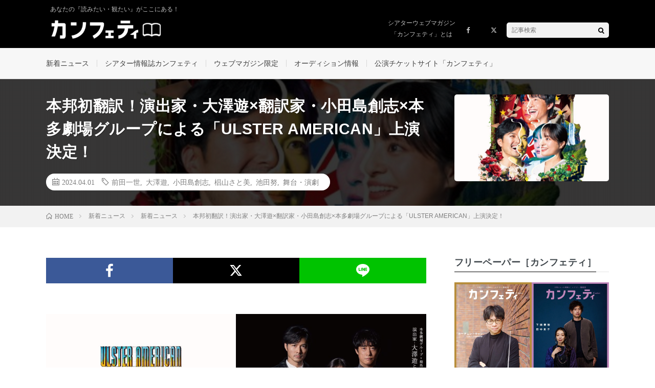

--- FILE ---
content_type: text/html; charset=UTF-8
request_url: https://magazine.confetti-web.com/news/news-news/54379/
body_size: 18211
content:
<!DOCTYPE html>
<html lang="ja" prefix="og: http://ogp.me/ns#">
<head prefix="og: http://ogp.me/ns# fb: http://ogp.me/ns/fb# article: http://ogp.me/ns/article#">
<meta charset="UTF-8">
<title>本邦初翻訳！演出家・大澤遊×翻訳家・小田島創志×本多劇場グループによる「ULSTER AMERICAN」上演決定！ │ シアターウェブマガジン［カンフェティ］</title>
<meta name='robots' content='max-image-preview:large'/>
<script type="text/javascript" id="wpp-js" src="https://magazine.confetti-web.com/wp-content/plugins/wordpress-popular-posts/assets/js/wpp.min.js" data-sampling="0" data-sampling-rate="100" data-api-url="https://magazine.confetti-web.com/wp-json/wordpress-popular-posts" data-post-id="54379" data-token="98e731e335" data-lang="0" data-debug="0"></script>
<link rel="alternate" title="oEmbed (JSON)" type="application/json+oembed" href="https://magazine.confetti-web.com/wp-json/oembed/1.0/embed?url=https%3A%2F%2Fmagazine.confetti-web.com%2Fnews%2Fnews-news%2F54379%2F"/>
<link rel="alternate" title="oEmbed (XML)" type="text/xml+oembed" href="https://magazine.confetti-web.com/wp-json/oembed/1.0/embed?url=https%3A%2F%2Fmagazine.confetti-web.com%2Fnews%2Fnews-news%2F54379%2F&#038;format=xml"/>
<style id='wp-img-auto-sizes-contain-inline-css' type='text/css'>img:is([sizes=auto i],[sizes^="auto," i]){contain-intrinsic-size:3000px 1500px}</style>
<link rel='stylesheet' id='wp-block-library-css' href='https://magazine.confetti-web.com/wp-includes/css/dist/block-library/style.min.css,qver=6.9.pagespeed.ce.aTNZ1Aq0IL.css' type='text/css' media='all'/>
<style id='wp-block-button-inline-css' type='text/css'>.wp-block-button__link{align-content:center;box-sizing:border-box;cursor:pointer;display:inline-block;height:100%;text-align:center;word-break:break-word}.wp-block-button__link.aligncenter{text-align:center}.wp-block-button__link.alignright{text-align:right}:where(.wp-block-button__link){border-radius:9999px;box-shadow:none;padding:calc(.667em + 2px) calc(1.333em + 2px);text-decoration:none}.wp-block-button[style*="text-decoration"] .wp-block-button__link{text-decoration:inherit}.wp-block-buttons>.wp-block-button.has-custom-width{max-width:none}.wp-block-buttons>.wp-block-button.has-custom-width .wp-block-button__link{width:100%}.wp-block-buttons>.wp-block-button.has-custom-font-size .wp-block-button__link{font-size:inherit}.wp-block-buttons>.wp-block-button.wp-block-button__width-25{width:calc(25% - var(--wp--style--block-gap, .5em)*.75)}.wp-block-buttons>.wp-block-button.wp-block-button__width-50{width:calc(50% - var(--wp--style--block-gap, .5em)*.5)}.wp-block-buttons>.wp-block-button.wp-block-button__width-75{width:calc(75% - var(--wp--style--block-gap, .5em)*.25)}.wp-block-buttons>.wp-block-button.wp-block-button__width-100{flex-basis:100%;width:100%}.wp-block-buttons.is-vertical>.wp-block-button.wp-block-button__width-25{width:25%}.wp-block-buttons.is-vertical>.wp-block-button.wp-block-button__width-50{width:50%}.wp-block-buttons.is-vertical>.wp-block-button.wp-block-button__width-75{width:75%}.wp-block-button.is-style-squared,.wp-block-button__link.wp-block-button.is-style-squared{border-radius:0}.wp-block-button.no-border-radius,.wp-block-button__link.no-border-radius{border-radius:0!important}:root :where(.wp-block-button .wp-block-button__link.is-style-outline),:root :where(.wp-block-button.is-style-outline>.wp-block-button__link){border:2px solid;padding:.667em 1.333em}:root :where(.wp-block-button .wp-block-button__link.is-style-outline:not(.has-text-color)),:root :where(.wp-block-button.is-style-outline>.wp-block-button__link:not(.has-text-color)){color:currentColor}:root :where(.wp-block-button .wp-block-button__link.is-style-outline:not(.has-background)),:root :where(.wp-block-button.is-style-outline>.wp-block-button__link:not(.has-background)){background-color:initial;background-image:none}</style>
<style id='wp-block-heading-inline-css' type='text/css'>h1:where(.wp-block-heading).has-background,h2:where(.wp-block-heading).has-background,h3:where(.wp-block-heading).has-background,h4:where(.wp-block-heading).has-background,h5:where(.wp-block-heading).has-background,h6:where(.wp-block-heading).has-background{padding:1.25em 2.375em}h1.has-text-align-left[style*=writing-mode]:where([style*=vertical-lr]),h1.has-text-align-right[style*=writing-mode]:where([style*=vertical-rl]),h2.has-text-align-left[style*=writing-mode]:where([style*=vertical-lr]),h2.has-text-align-right[style*=writing-mode]:where([style*=vertical-rl]),h3.has-text-align-left[style*=writing-mode]:where([style*=vertical-lr]),h3.has-text-align-right[style*=writing-mode]:where([style*=vertical-rl]),h4.has-text-align-left[style*=writing-mode]:where([style*=vertical-lr]),h4.has-text-align-right[style*=writing-mode]:where([style*=vertical-rl]),h5.has-text-align-left[style*=writing-mode]:where([style*=vertical-lr]),h5.has-text-align-right[style*=writing-mode]:where([style*=vertical-rl]),h6.has-text-align-left[style*=writing-mode]:where([style*=vertical-lr]),h6.has-text-align-right[style*=writing-mode]:where([style*=vertical-rl]){rotate:180deg}</style>
<style id='wp-block-image-inline-css' type='text/css'>.wp-block-image>a,.wp-block-image>figure>a{display:inline-block}.wp-block-image img{box-sizing:border-box;height:auto;max-width:100%;vertical-align:bottom}@media not (prefers-reduced-motion){.wp-block-image img.hide{visibility:hidden}.wp-block-image img.show{animation:show-content-image .4s}}.wp-block-image[style*="border-radius"] img,.wp-block-image[style*="border-radius"]>a{border-radius:inherit}.wp-block-image.has-custom-border img{box-sizing:border-box}.wp-block-image.aligncenter{text-align:center}.wp-block-image.alignfull>a,.wp-block-image.alignwide>a{width:100%}.wp-block-image.alignfull img,.wp-block-image.alignwide img{height:auto;width:100%}.wp-block-image .aligncenter,.wp-block-image .alignleft,.wp-block-image .alignright,.wp-block-image.aligncenter,.wp-block-image.alignleft,.wp-block-image.alignright{display:table}.wp-block-image .aligncenter>figcaption,.wp-block-image .alignleft>figcaption,.wp-block-image .alignright>figcaption,.wp-block-image.aligncenter>figcaption,.wp-block-image.alignleft>figcaption,.wp-block-image.alignright>figcaption{caption-side:bottom;display:table-caption}.wp-block-image .alignleft{float:left;margin:.5em 1em .5em 0}.wp-block-image .alignright{float:right;margin:.5em 0 .5em 1em}.wp-block-image .aligncenter{margin-left:auto;margin-right:auto}.wp-block-image :where(figcaption){margin-bottom:1em;margin-top:.5em}.wp-block-image.is-style-circle-mask img{border-radius:9999px}@supports ((-webkit-mask-image:none) or (mask-image:none)) or (-webkit-mask-image:none){.wp-block-image.is-style-circle-mask img{border-radius:0;-webkit-mask-image:url('data:image/svg+xml;utf8,<svg viewBox="0 0 100 100" xmlns="http://www.w3.org/2000/svg"><circle cx="50" cy="50" r="50"/></svg>');mask-image:url('data:image/svg+xml;utf8,<svg viewBox="0 0 100 100" xmlns="http://www.w3.org/2000/svg"><circle cx="50" cy="50" r="50"/></svg>');mask-mode:alpha;-webkit-mask-position:center;mask-position:center;-webkit-mask-repeat:no-repeat;mask-repeat:no-repeat;-webkit-mask-size:contain;mask-size:contain}}:root :where(.wp-block-image.is-style-rounded img,.wp-block-image .is-style-rounded img){border-radius:9999px}.wp-block-image figure{margin:0}.wp-lightbox-container{display:flex;flex-direction:column;position:relative}.wp-lightbox-container img{cursor:zoom-in}.wp-lightbox-container img:hover+button{opacity:1}.wp-lightbox-container button{align-items:center;backdrop-filter:blur(16px) saturate(180%);background-color:#5a5a5a40;border:none;border-radius:4px;cursor:zoom-in;display:flex;height:20px;justify-content:center;opacity:0;padding:0;position:absolute;right:16px;text-align:center;top:16px;width:20px;z-index:100}@media not (prefers-reduced-motion){.wp-lightbox-container button{transition:opacity .2s ease}}.wp-lightbox-container button:focus-visible{outline:3px auto #5a5a5a40;outline:3px auto -webkit-focus-ring-color;outline-offset:3px}.wp-lightbox-container button:hover{cursor:pointer;opacity:1}.wp-lightbox-container button:focus{opacity:1}.wp-lightbox-container button:focus,.wp-lightbox-container button:hover,.wp-lightbox-container button:not(:hover):not(:active):not(.has-background){background-color:#5a5a5a40;border:none}.wp-lightbox-overlay{box-sizing:border-box;cursor:zoom-out;height:100vh;left:0;overflow:hidden;position:fixed;top:0;visibility:hidden;width:100%;z-index:100000}.wp-lightbox-overlay .close-button{align-items:center;cursor:pointer;display:flex;justify-content:center;min-height:40px;min-width:40px;padding:0;position:absolute;right:calc(env(safe-area-inset-right) + 16px);top:calc(env(safe-area-inset-top) + 16px);z-index:5000000}.wp-lightbox-overlay .close-button:focus,.wp-lightbox-overlay .close-button:hover,.wp-lightbox-overlay .close-button:not(:hover):not(:active):not(.has-background){background:none;border:none}.wp-lightbox-overlay .lightbox-image-container{height:var(--wp--lightbox-container-height);left:50%;overflow:hidden;position:absolute;top:50%;transform:translate(-50%,-50%);transform-origin:top left;width:var(--wp--lightbox-container-width);z-index:9999999999}.wp-lightbox-overlay .wp-block-image{align-items:center;box-sizing:border-box;display:flex;height:100%;justify-content:center;margin:0;position:relative;transform-origin:0 0;width:100%;z-index:3000000}.wp-lightbox-overlay .wp-block-image img{height:var(--wp--lightbox-image-height);min-height:var(--wp--lightbox-image-height);min-width:var(--wp--lightbox-image-width);width:var(--wp--lightbox-image-width)}.wp-lightbox-overlay .wp-block-image figcaption{display:none}.wp-lightbox-overlay button{background:none;border:none}.wp-lightbox-overlay .scrim{background-color:#fff;height:100%;opacity:.9;position:absolute;width:100%;z-index:2000000}.wp-lightbox-overlay.active{visibility:visible}@media not (prefers-reduced-motion){.wp-lightbox-overlay.active{animation:turn-on-visibility .25s both}.wp-lightbox-overlay.active img{animation:turn-on-visibility .35s both}.wp-lightbox-overlay.show-closing-animation:not(.active){animation:turn-off-visibility .35s both}.wp-lightbox-overlay.show-closing-animation:not(.active) img{animation:turn-off-visibility .25s both}.wp-lightbox-overlay.zoom.active{animation:none;opacity:1;visibility:visible}.wp-lightbox-overlay.zoom.active .lightbox-image-container{animation:lightbox-zoom-in .4s}.wp-lightbox-overlay.zoom.active .lightbox-image-container img{animation:none}.wp-lightbox-overlay.zoom.active .scrim{animation:turn-on-visibility .4s forwards}.wp-lightbox-overlay.zoom.show-closing-animation:not(.active){animation:none}.wp-lightbox-overlay.zoom.show-closing-animation:not(.active) .lightbox-image-container{animation:lightbox-zoom-out .4s}.wp-lightbox-overlay.zoom.show-closing-animation:not(.active) .lightbox-image-container img{animation:none}.wp-lightbox-overlay.zoom.show-closing-animation:not(.active) .scrim{animation:turn-off-visibility .4s forwards}}@keyframes show-content-image{0%{visibility:hidden}99%{visibility:hidden}to{visibility:visible}}@keyframes turn-on-visibility{0%{opacity:0}to{opacity:1}}@keyframes turn-off-visibility{0%{opacity:1;visibility:visible}99%{opacity:0;visibility:visible}to{opacity:0;visibility:hidden}}@keyframes lightbox-zoom-in{0%{transform:translate(calc((-100vw + var(--wp--lightbox-scrollbar-width))/2 + var(--wp--lightbox-initial-left-position)),calc(-50vh + var(--wp--lightbox-initial-top-position))) scale(var(--wp--lightbox-scale))}to{transform:translate(-50%,-50%) scale(1)}}@keyframes lightbox-zoom-out{0%{transform:translate(-50%,-50%) scale(1);visibility:visible}99%{visibility:visible}to{transform:translate(calc((-100vw + var(--wp--lightbox-scrollbar-width))/2 + var(--wp--lightbox-initial-left-position)),calc(-50vh + var(--wp--lightbox-initial-top-position))) scale(var(--wp--lightbox-scale));visibility:hidden}}</style>
<style id='wp-block-buttons-inline-css' type='text/css'>.wp-block-buttons{box-sizing:border-box}.wp-block-buttons.is-vertical{flex-direction:column}.wp-block-buttons.is-vertical>.wp-block-button:last-child{margin-bottom:0}.wp-block-buttons>.wp-block-button{display:inline-block;margin:0}.wp-block-buttons.is-content-justification-left{justify-content:flex-start}.wp-block-buttons.is-content-justification-left.is-vertical{align-items:flex-start}.wp-block-buttons.is-content-justification-center{justify-content:center}.wp-block-buttons.is-content-justification-center.is-vertical{align-items:center}.wp-block-buttons.is-content-justification-right{justify-content:flex-end}.wp-block-buttons.is-content-justification-right.is-vertical{align-items:flex-end}.wp-block-buttons.is-content-justification-space-between{justify-content:space-between}.wp-block-buttons.aligncenter{text-align:center}.wp-block-buttons:not(.is-content-justification-space-between,.is-content-justification-right,.is-content-justification-left,.is-content-justification-center) .wp-block-button.aligncenter{margin-left:auto;margin-right:auto;width:100%}.wp-block-buttons[style*="text-decoration"] .wp-block-button,.wp-block-buttons[style*="text-decoration"] .wp-block-button__link{text-decoration:inherit}.wp-block-buttons.has-custom-font-size .wp-block-button__link{font-size:inherit}.wp-block-buttons .wp-block-button__link{width:100%}.wp-block-button.aligncenter{text-align:center}</style>
<style id='wp-block-columns-inline-css' type='text/css'>.wp-block-columns{box-sizing:border-box;display:flex;flex-wrap:wrap!important}@media (min-width:782px){.wp-block-columns{flex-wrap:nowrap!important}}.wp-block-columns{align-items:normal!important}.wp-block-columns.are-vertically-aligned-top{align-items:flex-start}.wp-block-columns.are-vertically-aligned-center{align-items:center}.wp-block-columns.are-vertically-aligned-bottom{align-items:flex-end}@media (max-width:781px){.wp-block-columns:not(.is-not-stacked-on-mobile)>.wp-block-column{flex-basis:100%!important}}@media (min-width:782px){.wp-block-columns:not(.is-not-stacked-on-mobile)>.wp-block-column{flex-basis:0;flex-grow:1}.wp-block-columns:not(.is-not-stacked-on-mobile)>.wp-block-column[style*=flex-basis]{flex-grow:0}}.wp-block-columns.is-not-stacked-on-mobile{flex-wrap:nowrap!important}.wp-block-columns.is-not-stacked-on-mobile>.wp-block-column{flex-basis:0;flex-grow:1}.wp-block-columns.is-not-stacked-on-mobile>.wp-block-column[style*="flex-basis"]{flex-grow:0}:where(.wp-block-columns){margin-bottom:1.75em}:where(.wp-block-columns.has-background){padding:1.25em 2.375em}.wp-block-column{flex-grow:1;min-width:0;overflow-wrap:break-word;word-break:break-word}.wp-block-column.is-vertically-aligned-top{align-self:flex-start}.wp-block-column.is-vertically-aligned-center{align-self:center}.wp-block-column.is-vertically-aligned-bottom{align-self:flex-end}.wp-block-column.is-vertically-aligned-stretch{align-self:stretch}.wp-block-column.is-vertically-aligned-bottom,.wp-block-column.is-vertically-aligned-center,.wp-block-column.is-vertically-aligned-top{width:100%}</style>
<style id='wp-block-paragraph-inline-css' type='text/css'>.is-small-text{font-size:.875em}.is-regular-text{font-size:1em}.is-large-text{font-size:2.25em}.is-larger-text{font-size:3em}.has-drop-cap:not(:focus):first-letter{float:left;font-size:8.4em;font-style:normal;font-weight:100;line-height:.68;margin:.05em .1em 0 0;text-transform:uppercase}body.rtl .has-drop-cap:not(:focus):first-letter{float:none;margin-left:.1em}p.has-drop-cap.has-background{overflow:hidden}:root :where(p.has-background){padding:1.25em 2.375em}:where(p.has-text-color:not(.has-link-color)) a{color:inherit}p.has-text-align-left[style*="writing-mode:vertical-lr"],p.has-text-align-right[style*="writing-mode:vertical-rl"]{rotate:180deg}</style>
<style id='global-styles-inline-css' type='text/css'>:root{--wp--preset--aspect-ratio--square:1;--wp--preset--aspect-ratio--4-3: 4/3;--wp--preset--aspect-ratio--3-4: 3/4;--wp--preset--aspect-ratio--3-2: 3/2;--wp--preset--aspect-ratio--2-3: 2/3;--wp--preset--aspect-ratio--16-9: 16/9;--wp--preset--aspect-ratio--9-16: 9/16;--wp--preset--color--black:#000;--wp--preset--color--cyan-bluish-gray:#abb8c3;--wp--preset--color--white:#fff;--wp--preset--color--pale-pink:#f78da7;--wp--preset--color--vivid-red:#cf2e2e;--wp--preset--color--luminous-vivid-orange:#ff6900;--wp--preset--color--luminous-vivid-amber:#fcb900;--wp--preset--color--light-green-cyan:#7bdcb5;--wp--preset--color--vivid-green-cyan:#00d084;--wp--preset--color--pale-cyan-blue:#8ed1fc;--wp--preset--color--vivid-cyan-blue:#0693e3;--wp--preset--color--vivid-purple:#9b51e0;--wp--preset--gradient--vivid-cyan-blue-to-vivid-purple:linear-gradient(135deg,#0693e3 0%,#9b51e0 100%);--wp--preset--gradient--light-green-cyan-to-vivid-green-cyan:linear-gradient(135deg,#7adcb4 0%,#00d082 100%);--wp--preset--gradient--luminous-vivid-amber-to-luminous-vivid-orange:linear-gradient(135deg,#fcb900 0%,#ff6900 100%);--wp--preset--gradient--luminous-vivid-orange-to-vivid-red:linear-gradient(135deg,#ff6900 0%,#cf2e2e 100%);--wp--preset--gradient--very-light-gray-to-cyan-bluish-gray:linear-gradient(135deg,#eee 0%,#a9b8c3 100%);--wp--preset--gradient--cool-to-warm-spectrum:linear-gradient(135deg,#4aeadc 0%,#9778d1 20%,#cf2aba 40%,#ee2c82 60%,#fb6962 80%,#fef84c 100%);--wp--preset--gradient--blush-light-purple:linear-gradient(135deg,#ffceec 0%,#9896f0 100%);--wp--preset--gradient--blush-bordeaux:linear-gradient(135deg,#fecda5 0%,#fe2d2d 50%,#6b003e 100%);--wp--preset--gradient--luminous-dusk:linear-gradient(135deg,#ffcb70 0%,#c751c0 50%,#4158d0 100%);--wp--preset--gradient--pale-ocean:linear-gradient(135deg,#fff5cb 0%,#b6e3d4 50%,#33a7b5 100%);--wp--preset--gradient--electric-grass:linear-gradient(135deg,#caf880 0%,#71ce7e 100%);--wp--preset--gradient--midnight:linear-gradient(135deg,#020381 0%,#2874fc 100%);--wp--preset--font-size--small:13px;--wp--preset--font-size--medium:20px;--wp--preset--font-size--large:36px;--wp--preset--font-size--x-large:42px;--wp--preset--spacing--20:.44rem;--wp--preset--spacing--30:.67rem;--wp--preset--spacing--40:1rem;--wp--preset--spacing--50:1.5rem;--wp--preset--spacing--60:2.25rem;--wp--preset--spacing--70:3.38rem;--wp--preset--spacing--80:5.06rem;--wp--preset--shadow--natural:6px 6px 9px rgba(0,0,0,.2);--wp--preset--shadow--deep:12px 12px 50px rgba(0,0,0,.4);--wp--preset--shadow--sharp:6px 6px 0 rgba(0,0,0,.2);--wp--preset--shadow--outlined:6px 6px 0 -3px #fff , 6px 6px #000;--wp--preset--shadow--crisp:6px 6px 0 #000}:where(.is-layout-flex){gap:.5em}:where(.is-layout-grid){gap:.5em}body .is-layout-flex{display:flex}.is-layout-flex{flex-wrap:wrap;align-items:center}.is-layout-flex > :is(*, div){margin:0}body .is-layout-grid{display:grid}.is-layout-grid > :is(*, div){margin:0}:where(.wp-block-columns.is-layout-flex){gap:2em}:where(.wp-block-columns.is-layout-grid){gap:2em}:where(.wp-block-post-template.is-layout-flex){gap:1.25em}:where(.wp-block-post-template.is-layout-grid){gap:1.25em}.has-black-color{color:var(--wp--preset--color--black)!important}.has-cyan-bluish-gray-color{color:var(--wp--preset--color--cyan-bluish-gray)!important}.has-white-color{color:var(--wp--preset--color--white)!important}.has-pale-pink-color{color:var(--wp--preset--color--pale-pink)!important}.has-vivid-red-color{color:var(--wp--preset--color--vivid-red)!important}.has-luminous-vivid-orange-color{color:var(--wp--preset--color--luminous-vivid-orange)!important}.has-luminous-vivid-amber-color{color:var(--wp--preset--color--luminous-vivid-amber)!important}.has-light-green-cyan-color{color:var(--wp--preset--color--light-green-cyan)!important}.has-vivid-green-cyan-color{color:var(--wp--preset--color--vivid-green-cyan)!important}.has-pale-cyan-blue-color{color:var(--wp--preset--color--pale-cyan-blue)!important}.has-vivid-cyan-blue-color{color:var(--wp--preset--color--vivid-cyan-blue)!important}.has-vivid-purple-color{color:var(--wp--preset--color--vivid-purple)!important}.has-black-background-color{background-color:var(--wp--preset--color--black)!important}.has-cyan-bluish-gray-background-color{background-color:var(--wp--preset--color--cyan-bluish-gray)!important}.has-white-background-color{background-color:var(--wp--preset--color--white)!important}.has-pale-pink-background-color{background-color:var(--wp--preset--color--pale-pink)!important}.has-vivid-red-background-color{background-color:var(--wp--preset--color--vivid-red)!important}.has-luminous-vivid-orange-background-color{background-color:var(--wp--preset--color--luminous-vivid-orange)!important}.has-luminous-vivid-amber-background-color{background-color:var(--wp--preset--color--luminous-vivid-amber)!important}.has-light-green-cyan-background-color{background-color:var(--wp--preset--color--light-green-cyan)!important}.has-vivid-green-cyan-background-color{background-color:var(--wp--preset--color--vivid-green-cyan)!important}.has-pale-cyan-blue-background-color{background-color:var(--wp--preset--color--pale-cyan-blue)!important}.has-vivid-cyan-blue-background-color{background-color:var(--wp--preset--color--vivid-cyan-blue)!important}.has-vivid-purple-background-color{background-color:var(--wp--preset--color--vivid-purple)!important}.has-black-border-color{border-color:var(--wp--preset--color--black)!important}.has-cyan-bluish-gray-border-color{border-color:var(--wp--preset--color--cyan-bluish-gray)!important}.has-white-border-color{border-color:var(--wp--preset--color--white)!important}.has-pale-pink-border-color{border-color:var(--wp--preset--color--pale-pink)!important}.has-vivid-red-border-color{border-color:var(--wp--preset--color--vivid-red)!important}.has-luminous-vivid-orange-border-color{border-color:var(--wp--preset--color--luminous-vivid-orange)!important}.has-luminous-vivid-amber-border-color{border-color:var(--wp--preset--color--luminous-vivid-amber)!important}.has-light-green-cyan-border-color{border-color:var(--wp--preset--color--light-green-cyan)!important}.has-vivid-green-cyan-border-color{border-color:var(--wp--preset--color--vivid-green-cyan)!important}.has-pale-cyan-blue-border-color{border-color:var(--wp--preset--color--pale-cyan-blue)!important}.has-vivid-cyan-blue-border-color{border-color:var(--wp--preset--color--vivid-cyan-blue)!important}.has-vivid-purple-border-color{border-color:var(--wp--preset--color--vivid-purple)!important}.has-vivid-cyan-blue-to-vivid-purple-gradient-background{background:var(--wp--preset--gradient--vivid-cyan-blue-to-vivid-purple)!important}.has-light-green-cyan-to-vivid-green-cyan-gradient-background{background:var(--wp--preset--gradient--light-green-cyan-to-vivid-green-cyan)!important}.has-luminous-vivid-amber-to-luminous-vivid-orange-gradient-background{background:var(--wp--preset--gradient--luminous-vivid-amber-to-luminous-vivid-orange)!important}.has-luminous-vivid-orange-to-vivid-red-gradient-background{background:var(--wp--preset--gradient--luminous-vivid-orange-to-vivid-red)!important}.has-very-light-gray-to-cyan-bluish-gray-gradient-background{background:var(--wp--preset--gradient--very-light-gray-to-cyan-bluish-gray)!important}.has-cool-to-warm-spectrum-gradient-background{background:var(--wp--preset--gradient--cool-to-warm-spectrum)!important}.has-blush-light-purple-gradient-background{background:var(--wp--preset--gradient--blush-light-purple)!important}.has-blush-bordeaux-gradient-background{background:var(--wp--preset--gradient--blush-bordeaux)!important}.has-luminous-dusk-gradient-background{background:var(--wp--preset--gradient--luminous-dusk)!important}.has-pale-ocean-gradient-background{background:var(--wp--preset--gradient--pale-ocean)!important}.has-electric-grass-gradient-background{background:var(--wp--preset--gradient--electric-grass)!important}.has-midnight-gradient-background{background:var(--wp--preset--gradient--midnight)!important}.has-small-font-size{font-size:var(--wp--preset--font-size--small)!important}.has-medium-font-size{font-size:var(--wp--preset--font-size--medium)!important}.has-large-font-size{font-size:var(--wp--preset--font-size--large)!important}.has-x-large-font-size{font-size:var(--wp--preset--font-size--x-large)!important}:where(.wp-block-columns.is-layout-flex){gap:2em}:where(.wp-block-columns.is-layout-grid){gap:2em}</style>
<style id='core-block-supports-inline-css' type='text/css'>.wp-container-core-columns-is-layout-9d6595d7{flex-wrap:nowrap}</style>

<style id='classic-theme-styles-inline-css' type='text/css'>.wp-block-button__link{color:#fff;background-color:#32373c;border-radius:9999px;box-shadow:none;text-decoration:none;padding:calc(.667em + 2px) calc(1.333em + 2px);font-size:1.125em}.wp-block-file__button{background:#32373c;color:#fff;text-decoration:none}</style>
<link rel='stylesheet' id='wpdm-font-awesome-css' href='https://magazine.confetti-web.com/wp-content/plugins/download-manager/assets/fontawesome/css/all.min.css?ver=6.9' type='text/css' media='all'/>
<link rel='stylesheet' id='wpdm-frontend-css-css' href='https://magazine.confetti-web.com/wp-content/plugins/download-manager/assets/bootstrap/css/bootstrap.min.css?ver=6.9' type='text/css' media='all'/>
<link rel='stylesheet' id='wpdm-front-css' href='https://magazine.confetti-web.com/wp-content/plugins/download-manager/assets/css/front.css?ver=6.9' type='text/css' media='all'/>
<link rel='stylesheet' id='passster-public-css' href='https://magazine.confetti-web.com/wp-content/plugins/content-protector/assets/public/passster-public.min.css?ver=4.2.6.6' type='text/css' media='all'/>
<link rel='stylesheet' id='wordpress-popular-posts-css-css' href='https://magazine.confetti-web.com/wp-content/plugins/wordpress-popular-posts/assets/css/wpp.css?ver=7.0.1' type='text/css' media='all'/>
<script type="text/javascript" src="https://magazine.confetti-web.com/wp-includes/js/jquery/jquery.min.js?ver=3.7.1" id="jquery-core-js"></script>
<script type="text/javascript" src="https://magazine.confetti-web.com/wp-includes/js/jquery/jquery-migrate.min.js?ver=3.4.1" id="jquery-migrate-js"></script>
<script type="text/javascript" src="https://magazine.confetti-web.com/wp-content/plugins/download-manager/assets/bootstrap/js/popper.min.js?ver=6.9" id="wpdm-poper-js"></script>
<script type="text/javascript" src="https://magazine.confetti-web.com/wp-content/plugins/download-manager/assets/bootstrap/js/bootstrap.min.js?ver=6.9" id="wpdm-frontend-js-js"></script>
<script type="text/javascript" id="wpdm-frontjs-js-extra">//<![CDATA[
var wpdm_url={"home":"https://magazine.confetti-web.com/","site":"https://magazine.confetti-web.com/","ajax":"https://magazine.confetti-web.com/wp-admin/admin-ajax.php"};var wpdm_js={"spinner":"\u003Ci class=\"fas fa-sun fa-spin\"\u003E\u003C/i\u003E","client_id":"fa536f1958f5542a05a816d8013046af"};var wpdm_strings={"pass_var":"Password Verified!","pass_var_q":"Please click following button to start download.","start_dl":"Start Download"};
//]]></script>
<script type="text/javascript" src="https://magazine.confetti-web.com/wp-content/plugins/download-manager/assets/js/front.js?ver=3.2.99" id="wpdm-frontjs-js"></script>
<script type="text/javascript" src="https://magazine.confetti-web.com/wp-content/plugins/content-protector/assets/public/cookie.js?ver=6.9" id="passster-cookie-js"></script>
<script type="text/javascript" id="passster-public-js-extra">//<![CDATA[
var ps_ajax={"ajax_url":"https://magazine.confetti-web.com/wp-admin/admin-ajax.php","nonce":"18bb41da03","hash_nonce":"bea185a0ba","logout_nonce":"d83d1583ff","post_id":"54379","shortcodes":[],"permalink":"https://magazine.confetti-web.com/news/news-news/54379/","cookie_duration_unit":"days","cookie_duration":"2","disable_cookie":"","unlock_mode":""};
//]]></script>
<script type="text/javascript" src="https://magazine.confetti-web.com/wp-content/plugins/content-protector/assets/public/passster-public.min.js?ver=4.2.6.6" id="passster-public-js"></script>
<script type="text/javascript" src="https://magazine.confetti-web.com/wp-content/themes/lionmedia/main.js?ver=6.9" id="custom_script-js"></script>
<link rel="https://api.w.org/" href="https://magazine.confetti-web.com/wp-json/"/><link rel="alternate" title="JSON" type="application/json" href="https://magazine.confetti-web.com/wp-json/wp/v2/posts/54379"/><link rel="canonical" href="https://magazine.confetti-web.com/news/news-news/54379/"/>
<link rel="alternate" type="application/feed+json" title="シアターウェブマガジン［カンフェティ］ &raquo; JSON Feed" href="https://magazine.confetti-web.com/feed/json/"/>
        <style>.passster-form{max-width:700px!important}.passster-form>form{background:#fafafa;padding:20px 20px 20px 20px;margin:0 0 0 0;border-radius:0}.passster-form h4{font-size:24px;font-weight:500;color:#6804cc}.passster-form p{font-size:16px;font-weight:300;color:#000}.passster-submit,.passster-submit-recaptcha{background:#6804cc;padding:10px 10px 10px 10px;margin:0 0 0 0;border-radius:0;font-size:12px;font-weight:400;color:#fff}.passster-submit:hover,.passster-submit-recaptcha:hover{background:#000;color:#fff}</style>
		            <style id="wpp-loading-animation-styles">@-webkit-keyframes bgslide{from{background-position-x:0}to{background-position-x:-200%}}@keyframes bgslide{from{background-position-x:0}to{background-position-x:-200%}}.wpp-widget-block-placeholder,.wpp-shortcode-placeholder{margin:0 auto;width:60px;height:3px;background:#dd3737;background:linear-gradient(90deg,#dd3737 0%,#571313 10%,#dd3737 100%);background-size:200% auto;border-radius:3px;-webkit-animation:bgslide 1s infinite linear;animation:bgslide 1s infinite linear}</style>
            <link rel="stylesheet" href="https://magazine.confetti-web.com/wp-content/themes/lionmedia/style.css">
<link rel="stylesheet" href="https://magazine.confetti-web.com/wp-content/themes/lionmedia/css/content.css?date=20251225151045">
<link rel="stylesheet" href="https://magazine.confetti-web.com/wp-content/themes/lionmedia/css/icon.css">
<link rel="stylesheet" href="https://fonts.googleapis.com/css?family=Lato:400,700,900">
<meta http-equiv="X-UA-Compatible" content="IE=edge">
<meta name="viewport" content="width=device-width, initial-scale=1, shrink-to-fit=no">
<link rel="amphtml" href="https://magazine.confetti-web.com/news/news-news/54379/?amp=1">
<link rel="dns-prefetch" href="//www.google.com">
<link rel="dns-prefetch" href="//www.google-analytics.com">
<link rel="dns-prefetch" href="//fonts.googleapis.com">
<link rel="dns-prefetch" href="//fonts.gstatic.com">
<link rel="dns-prefetch" href="//pagead2.googlesyndication.com">
<link rel="dns-prefetch" href="//googleads.g.doubleclick.net">
<link rel="dns-prefetch" href="//www.gstatic.com">
<style type="text/css">.l-header,.searchNavi__title,.key__cat,.eyecatch__cat,.rankingBox__title,.categoryDescription,.pagetop,.contactTable__header .required,.heading.heading-primary .heading__bg,.btn__link:hover,.widget .tag-cloud-link:hover,.comment-respond .submit:hover,.comments__list .comment-reply-link:hover,.widget .calendar_wrap tbody a:hover,.comments__list .comment-meta,.ctaPost__btn{background:#000}.heading.heading-first,.heading.heading-widget::before,.heading.heading-footer::before,.btn__link,.widget .tag-cloud-link,.comment-respond .submit,.comments__list .comment-reply-link,.content a:hover,.t-light .l-footer,.ctaPost__btn{border-color:#000}.categoryBox__title,.dateList__item a[rel="tag"]:hover,.dateList__item a[rel="category"]:hover,.copySns__copyLink:hover,.btn__link,.widget .tag-cloud-link,.comment-respond .submit,.comments__list .comment-reply-link,.widget a:hover,.widget ul li .rsswidget,.content a,.related__title,.ctaPost__btn:hover{color:#000}.c-user01{color:#000!important}.bgc-user01{background:#000!important}.hc-user01:hover{color:#000!important}.c-user02{color:#000!important}.bgc-user02{background:#000!important}.hc-user02:hover{color:#000!important}.c-user03{color:#000!important}.bgc-user03{background:#000!important}.hc-user03:hover{color:#000!important}.c-user04{color:#000!important}.bgc-user04{background:#000!important}.hc-user04:hover{color:#000!important}.c-user05{color:#000!important}.bgc-user05{background:#000!important}.hc-user05:hover{color:#000!important}.singleTitle{background-image:url(https://magazine.confetti-web.com/wp-content/uploads/2024/04/ULSTERAMERICAN%E3%83%81%E3%83%A9%E3%82%B7%E8%A1%A8-2-730x410.jpg)}.content h2{position:relative;overflow:hidden;padding-bottom:5px;color:#191919}.content h2::before,.content h2::after{content:"";position:absolute;bottom:0}.content h2:before{border-bottom:3px solid #000;width:100%}.content h2:after{border-bottom:3px solid #e5e5e5;width:100%}.content h3{color:#191919;background:linear-gradient(transparent 60%,#000 60%)}</style>

<!-- Jetpack Open Graph Tags -->
<meta property="og:type" content="article"/>
<meta property="og:title" content="本邦初翻訳！演出家・大澤遊×翻訳家・小田島創志×本多劇場グループによる「ULSTER AMERICAN」上演決定！"/>
<meta property="og:url" content="https://magazine.confetti-web.com/news/news-news/54379/"/>
<meta property="og:description" content="2024年4月に本多劇場グループ×海外戯曲シリーズ第3弾である、「ULSTER AMERICAN」がにて上演さ&hellip;"/>
<meta property="article:published_time" content="2024-04-01T08:06:11+00:00"/>
<meta property="article:modified_time" content="2024-04-01T08:06:12+00:00"/>
<meta property="og:site_name" content="シアターウェブマガジン［カンフェティ］"/>
<meta property="og:image" content="https://magazine.confetti-web.com/wp-content/uploads/2024/04/ULSTERAMERICANチラシ表-2.jpg"/>
<meta property="og:image:width" content="1077"/>
<meta property="og:image:height" content="1523"/>
<meta property="og:image:alt" content=""/>
<meta property="og:locale" content="ja_JP"/>
<meta name="twitter:text:title" content="本邦初翻訳！演出家・大澤遊×翻訳家・小田島創志×本多劇場グループによる「ULSTER AMERICAN」上演決定！"/>
<meta name="twitter:image" content="https://magazine.confetti-web.com/wp-content/uploads/2024/04/ULSTERAMERICANチラシ表-2.jpg?w=640"/>
<meta name="twitter:card" content="summary_large_image"/>

<!-- End Jetpack Open Graph Tags -->
<link rel="icon" href="https://magazine.confetti-web.com/wp-content/uploads/2021/07/cropped-webmagazine_favicon_new-1-32x32.jpg" sizes="32x32"/>
<link rel="icon" href="https://magazine.confetti-web.com/wp-content/uploads/2021/07/cropped-webmagazine_favicon_new-1-192x192.jpg" sizes="192x192"/>
<link rel="apple-touch-icon" href="https://magazine.confetti-web.com/wp-content/uploads/2021/07/cropped-webmagazine_favicon_new-1-180x180.jpg"/>
<meta name="msapplication-TileImage" content="https://magazine.confetti-web.com/wp-content/uploads/2021/07/cropped-webmagazine_favicon_new-1-270x270.jpg"/>
<link rel="alternate" type="application/rss+xml" title="RSS" href="https://magazine.confetti-web.com/rsslatest.xml"/><meta name="generator" content="WordPress Download Manager 3.2.99"/>
                <style></style>
                <style>:root{--color-primary:#4a8eff;--color-primary-rgb:74 , 142 , 255;--color-primary-hover:#5998ff;--color-primary-active:#3281ff;--color-secondary:#6c757d;--color-secondary-rgb:108 , 117 , 125;--color-secondary-hover:#6c757d;--color-secondary-active:#6c757d;--color-success:#018e11;--color-success-rgb:1 , 142 , 17;--color-success-hover:#0aad01;--color-success-active:#0c8c01;--color-info:#2ca8ff;--color-info-rgb:44 , 168 , 255;--color-info-hover:#2ca8ff;--color-info-active:#2ca8ff;--color-warning:#ffb236;--color-warning-rgb:255 , 178 , 54;--color-warning-hover:#ffb236;--color-warning-active:#ffb236;--color-danger:#ff5062;--color-danger-rgb:255 , 80 , 98;--color-danger-hover:#ff5062;--color-danger-active:#ff5062;--color-green:#30b570;--color-blue:#0073ff;--color-purple:#8557d3;--color-red:#ff5062;--color-muted:rgba(69,89,122,.6);--wpdm-font:"Rubik" , -apple-system , BlinkMacSystemFont , "Segoe UI" , Roboto , Helvetica , Arial , sans-serif , "Apple Color Emoji" , "Segoe UI Emoji" , "Segoe UI Symbol"}.wpdm-download-link.btn.btn-primary{border-radius:4px}</style>
        <meta name="description" content="2024年4月に本多劇場グループ×海外戯曲シリーズ第3弾である、「ULSTER AMERICAN」が [&hellip;]">
<meta property="fb:app_id" content="2633403200293652"/>

<!-- Global site tag (gtag.js) - Google Analytics -->
<script async src="https://www.googletagmanager.com/gtag/js?id=G-6XBMJ41E38"></script>
<script>window.dataLayer=window.dataLayer||[];function gtag(){dataLayer.push(arguments);}gtag('js',new Date());gtag('config','G-6XBMJ41E38');</script>

</head>
<body class="wp-singular post-template-default single single-post postid-54379 single-format-standard wp-theme-lionmedia t-light" oncontextmenu="return false;" style="margin: 0 auto; display: block;">

  
  <!--l-header-->
  <header class="l-header">
    <div class="container">
      
      <p style="padding: 10px 0 0 8px;"><span class="siteTitle__sub">あなたの『読みたい・観たい』がここにある！</span></p>

      <div style="display: flex; align-items: center; justify-content: space-between;">
              <div class="siteTitle">
        <p class="siteTitle__logo">
          <a class="siteTitle__link" href="https://magazine.confetti-web.com">
            <img src="https://magazine.confetti-web.com/wp-content/uploads/2021/07/webmagazine_logo_new.png" class="siteTitle__img" alt="シアターウェブマガジン［カンフェティ］" width="340" height="60">          </a>
		    </p>        </div>
            
        <nav class="menuNavi" style="max-width: 100%;">      
                    <ul class="menuNavi__list">
			  <li class="menuNavi__item u-none-sp u-txtShdw"><a class="menuNavi__link" href="/about" style="width: auto;line-height:22px;padding-top:10px;">シアターウェブマガジン<br>「カンフェティ」とは</a></li>
  		                <li class="menuNavi__item u-none-sp u-txtShdw"><a class="menuNavi__link icon-facebook" href="https://www.facebook.com/confettiweb"></a></li>
  		                <li class="menuNavi__item u-none-sp u-txtShdw"><a class="menuNavi__link icon-x" href="https://twitter.com/confe_magazine"></a></li>
  		                <li class="menuNavi__item u-txtShdw">
                <div class="searchNavi">
                        <div class="searchBox">
        <form class="searchBox__form" method="get" target="_top" action="https://magazine.confetti-web.com/">
          <input class="searchBox__input" type="text" maxlength="50" name="s" placeholder="記事検索"><button class="searchBox__submit icon-search" type="submit" value="search"> </button>
        </form>
      </div>                </div>
              </li>
                      </ul>
        </nav>

      </div>
      
    </div>
  </header>
  <!--/l-header-->
  
  <!--l-extra-->
    <div class="l-extra" id="extra__menu">
      <div class="container container-max">
        <nav class="globalNavi">
          <ul class="globalNavi__list">
          	        <li id="menu-item-2058" class="menu-item menu-item-type-taxonomy menu-item-object-category current-post-ancestor menu-item-has-children menu-item-2058"><a href="https://magazine.confetti-web.com/category/news/">新着ニュース</a>
<ul class="sub-menu">
	<li id="menu-item-21355" class="menu-item menu-item-type-taxonomy menu-item-object-category current-post-ancestor current-menu-parent current-post-parent menu-item-21355"><a href="https://magazine.confetti-web.com/category/news/news-news/">新着ニュース</a></li>
	<li id="menu-item-21353" class="menu-item menu-item-type-taxonomy menu-item-object-category menu-item-21353"><a href="https://magazine.confetti-web.com/category/news/press/">プレスリリース</a></li>
	<li id="menu-item-21354" class="menu-item menu-item-type-taxonomy menu-item-object-category menu-item-21354"><a href="https://magazine.confetti-web.com/category/news/report/">レポート</a></li>
</ul>
</li>
<li id="menu-item-21350" class="menu-item menu-item-type-taxonomy menu-item-object-category menu-item-has-children menu-item-21350"><a href="https://magazine.confetti-web.com/category/confetti/">シアター情報誌カンフェティ</a>
<ul class="sub-menu">
	<li id="menu-item-21351" class="menu-item menu-item-type-taxonomy menu-item-object-category menu-item-21351"><a href="https://magazine.confetti-web.com/category/confetti/interview/">インタビュー</a></li>
	<li id="menu-item-21352" class="menu-item menu-item-type-taxonomy menu-item-object-category menu-item-21352"><a href="https://magazine.confetti-web.com/category/confetti/column-confetti/">連載コラム</a></li>
	<li id="menu-item-76284" class="menu-item menu-item-type-custom menu-item-object-custom menu-item-76284"><a href="https://magazine.confetti-web.com/confetti/guide/69274/">配送・電子版のご案内</a></li>
</ul>
</li>
<li id="menu-item-21349" class="menu-item menu-item-type-taxonomy menu-item-object-category menu-item-has-children menu-item-21349"><a href="https://magazine.confetti-web.com/category/magazine/">ウェブマガジン限定</a>
<ul class="sub-menu">
	<li id="menu-item-41296" class="menu-item menu-item-type-taxonomy menu-item-object-category menu-item-41296"><a href="https://magazine.confetti-web.com/category/magazine/magazine-interview/">限定インタビュー</a></li>
	<li id="menu-item-41297" class="menu-item menu-item-type-taxonomy menu-item-object-category menu-item-41297"><a href="https://magazine.confetti-web.com/category/magazine/column-feature/">コラム・特集</a></li>
</ul>
</li>
<li id="menu-item-77742" class="menu-item menu-item-type-taxonomy menu-item-object-category menu-item-77742"><a href="https://magazine.confetti-web.com/category/audition/">オーディション情報</a></li>
<li id="menu-item-15102" class="menu-item menu-item-type-custom menu-item-object-custom menu-item-15102"><a href="https://www.confetti-web.com">公演チケットサイト「カンフェティ」</a></li>
	      		  <li id="menu-item-25684" class="menu-item menu-item-type-custom menu-item-object-custom menu-item-25684 u-none-pc"><a href="/about">シアターウェブマガジン「カンフェティ」とは</a></li>
                              
                          <li class="menu-item u-none-pc"><a class="icon-facebook" href="https://www.facebook.com/confettiweb"></a></li>
                          <li class="menu-item u-none-pc"><a class="icon-x" href="https://twitter.com/confe_magazine"></a></li>
                        
                    </ul>
        </nav>
      </div>
    </div>
  <!--/l-extra-->


	<!-- schema -->
  <script type="application/ld+json">
  {
  "@context": "https://schema.org",
  "@type": "NewsArticle ",
  "mainEntityOfPage":{
	  "@type": "WebPage",
	  "@id": "https://magazine.confetti-web.com/news/news-news/54379/"
  },
  "headline": "本邦初翻訳！演出家・大澤遊×翻訳家・小田島創志×本多劇場グループによる「ULSTER AMERICAN」上演決定！",
  "image": {
	  "@type": "ImageObject",
	  "url": "https://magazine.confetti-web.com/wp-content/uploads/2024/04/ULSTERAMERICANチラシ表-2-730x410.jpg",
	  "height": "410",
	  "width": "730"
	    },
  "datePublished": "2024-04-01T17:06:11+0900",
  "dateModified": "2024-04-01T17:06:12+0900",
  "author": {
	  "@type": "Person",
	  "name": "カンフェティスタッフ"
  },
  "publisher": {
	  "@type": "Organization",
	  "name": "シアターウェブマガジン［カンフェティ］",
	  "logo": {
		  "@type": "ImageObject",
		  		    		    "url": "http://magazine.confetti-web.com/wp-content/uploads/2021/07/webmagazine_logo_new.png",
		    "width": "340",
		    "height":"60"
		    		  	  }
  },
  "description": "2024年4月に本多劇場グループ×海外戯曲シリーズ第3弾である、「ULSTER AMERICAN」が [&hellip;]"
  }
  </script>
  <!-- /schema -->

  <div class="singleTitle">
    <div class="container">
    
      <!-- タイトル -->
      <div class="singleTitle__heading">
        <h1 class="heading heading-singleTitle u-txtShdw">本邦初翻訳！演出家・大澤遊×翻訳家・小田島創志×本多劇場グループによる「ULSTER AMERICAN」上演決定！</h1>        
        
        <ul class="dateList dateList-singleTitle">
          <li class="dateList__item icon-calendar">2024.04.01</li>
          <li class="dateList__item icon-folder"><a class="hc" href="https://magazine.confetti-web.com/category/news/news-news/" rel="category">新着ニュース</a></li>
          <li class="dateList__item icon-tag"><a href="https://magazine.confetti-web.com/tag/%e5%89%8d%e7%94%b0%e4%b8%80%e4%b8%96/" rel="tag">前田一世</a>, <a href="https://magazine.confetti-web.com/tag/%e5%a4%a7%e6%be%a4%e9%81%8a/" rel="tag">大澤遊</a>, <a href="https://magazine.confetti-web.com/tag/%e5%b0%8f%e7%94%b0%e5%b3%b6%e5%89%b5%e5%bf%97/" rel="tag">小田島創志</a>, <a href="https://magazine.confetti-web.com/tag/%e6%a4%99%e5%b1%b1%e3%81%95%e3%81%a8%e7%be%8e/" rel="tag">椙山さと美</a>, <a href="https://magazine.confetti-web.com/tag/%e6%b1%a0%e7%94%b0%e5%8a%aa/" rel="tag">池田努</a>, <a href="https://magazine.confetti-web.com/tag/%e8%88%9e%e5%8f%b0%e3%83%bb%e6%bc%94%e5%8a%87/" rel="tag">舞台・演劇</a></li>        </ul>
        
        
        
      </div>
      <!-- /タイトル -->

      <!-- アイキャッチ -->
      <div class="eyecatch eyecatch-singleTitle">
        		  <img src="https://magazine.confetti-web.com/wp-content/uploads/2024/04/ULSTERAMERICANチラシ表-2-730x410.jpg" alt="本邦初翻訳！演出家・大澤遊×翻訳家・小田島創志×本多劇場グループによる「ULSTER AMERICAN」上演決定！" width="730" height="410">
		  	      
      </div>
      <!-- /アイキャッチ -->

    </div>
  </div>
<div class="breadcrumb"><div class="container"><ul class="breadcrumb__list" itemscope itemtype="https://schema.org/BreadcrumbList"><li class="breadcrumb__item" itemprop="itemListElement" itemscope itemtype="https://schema.org/ListItem"><a href="https://magazine.confetti-web.com/" itemprop="item"><span class="icon-home" itemprop="name">HOME</span></a><meta itemprop="position" content="1"/></li><li class="breadcrumb__item" itemprop="itemListElement" itemscope itemtype="https://schema.org/ListItem"><a href="https://magazine.confetti-web.com/category/news/" itemprop="item"><span itemprop="name">新着ニュース</span></a><meta itemprop="position" content="2"/></li><li class="breadcrumb__item" itemprop="itemListElement" itemscope itemtype="https://schema.org/ListItem"><a href="https://magazine.confetti-web.com/category/news/news-news/" itemprop="item"><span itemprop="name">新着ニュース</span></a><meta itemprop="position" content="3"/></li><li class="breadcrumb__item" itemprop="itemListElement" itemscope itemtype="https://schema.org/ListItem"><span itemprop="name">本邦初翻訳！演出家・大澤遊×翻訳家・小田島創志×本多劇場グループによる「ULSTER AMERICAN」上演決定！</span><meta itemprop="position" content="4"/></li></ul></div></div>
  <!-- l-wrapper -->
  <div class="l-wrapper">
	
    <!-- l-main -->
    <main class="l-main">
           
	        <!-- 記事上シェアボタン -->
        <aside>
<ul class="socialList">
<li class="socialList__item"><a class="socialList__link icon-facebook" href="http://www.facebook.com/sharer.php?u=https%3A%2F%2Fmagazine.confetti-web.com%2Fnews%2Fnews-news%2F54379%2F&amp;t=%E6%9C%AC%E9%82%A6%E5%88%9D%E7%BF%BB%E8%A8%B3%EF%BC%81%E6%BC%94%E5%87%BA%E5%AE%B6%E3%83%BB%E5%A4%A7%E6%BE%A4%E9%81%8A%C3%97%E7%BF%BB%E8%A8%B3%E5%AE%B6%E3%83%BB%E5%B0%8F%E7%94%B0%E5%B3%B6%E5%89%B5%E5%BF%97%C3%97%E6%9C%AC%E5%A4%9A%E5%8A%87%E5%A0%B4%E3%82%B0%E3%83%AB%E3%83%BC%E3%83%97%E3%81%AB%E3%82%88%E3%82%8B%E3%80%8CULSTER+AMERICAN%E3%80%8D%E4%B8%8A%E6%BC%94%E6%B1%BA%E5%AE%9A%EF%BC%81" target="_blank" title="Facebookで共有"></a></li><li class="socialList__item"><a class="socialList__link icon-x" href="https://x.com/intent/post?text=%E6%9C%AC%E9%82%A6%E5%88%9D%E7%BF%BB%E8%A8%B3%EF%BC%81%E6%BC%94%E5%87%BA%E5%AE%B6%E3%83%BB%E5%A4%A7%E6%BE%A4%E9%81%8A%C3%97%E7%BF%BB%E8%A8%B3%E5%AE%B6%E3%83%BB%E5%B0%8F%E7%94%B0%E5%B3%B6%E5%89%B5%E5%BF%97%C3%97%E6%9C%AC%E5%A4%9A%E5%8A%87%E5%A0%B4%E3%82%B0%E3%83%AB%E3%83%BC%E3%83%97%E3%81%AB%E3%82%88%E3%82%8B%E3%80%8CULSTER+AMERICAN%E3%80%8D%E4%B8%8A%E6%BC%94%E6%B1%BA%E5%AE%9A%EF%BC%81&amp;https%3A%2F%2Fmagazine.confetti-web.com%2Fnews%2Fnews-news%2F54379%2F&amp;url=https%3A%2F%2Fmagazine.confetti-web.com%2Fnews%2Fnews-news%2F54379%2F" target="_blank" title="Xで共有"></a></li><li class="socialList__item"><a class="socialList__link icon-line" href="http://line.naver.jp/R/msg/text/?%E6%9C%AC%E9%82%A6%E5%88%9D%E7%BF%BB%E8%A8%B3%EF%BC%81%E6%BC%94%E5%87%BA%E5%AE%B6%E3%83%BB%E5%A4%A7%E6%BE%A4%E9%81%8A%C3%97%E7%BF%BB%E8%A8%B3%E5%AE%B6%E3%83%BB%E5%B0%8F%E7%94%B0%E5%B3%B6%E5%89%B5%E5%BF%97%C3%97%E6%9C%AC%E5%A4%9A%E5%8A%87%E5%A0%B4%E3%82%B0%E3%83%AB%E3%83%BC%E3%83%97%E3%81%AB%E3%82%88%E3%82%8B%E3%80%8CULSTER+AMERICAN%E3%80%8D%E4%B8%8A%E6%BC%94%E6%B1%BA%E5%AE%9A%EF%BC%81%0D%0Ahttps%3A%2F%2Fmagazine.confetti-web.com%2Fnews%2Fnews-news%2F54379%2F" target="_blank" title="LINEで送る"></a></li></ul>
</aside>
	  <!-- /記事上シェアボタン -->
	  
	        
            
      
	  
	        <section class="content">
	    
<div class="wp-block-columns is-layout-flex wp-container-core-columns-is-layout-9d6595d7 wp-block-columns-is-layout-flex">
<div class="wp-block-column is-layout-flow wp-block-column-is-layout-flow">
<figure class="wp-block-image size-large"><img fetchpriority="high" decoding="async" width="724" height="1024" src="https://magazine.confetti-web.com/wp-content/uploads/2024/04/ULSTERAMERICANチラシ表-1-724x1024.jpg" alt="" class="wp-image-54381"/></figure>
</div>



<div class="wp-block-column is-layout-flow wp-block-column-is-layout-flow">
<figure class="wp-block-image size-large"><img decoding="async" width="724" height="1024" src="https://magazine.confetti-web.com/wp-content/uploads/2024/04/ULSTERAMERICANチラシ裏-724x1024.jpg" alt="" class="wp-image-54382"/></figure>
</div>
</div>



<p>2024年4月に本多劇場グループ×海外戯曲シリーズ第3弾である、「ULSTER AMERICAN」がにて上演される。</p>



<p>本作は、第2弾「BIRTHDAY」（2021年9月新宿シアタートップス初演/リーディング公演）に続き、今回も戯曲翻訳の若き旗手として存在感を発揮する<strong>小田島創志</strong>の本邦初訳の脚本を、真摯な創作姿勢と戯曲を深く読み込む演出に定評のある<strong>大澤遊</strong>が挑む。</p>



<p>出演者に<strong>池田努</strong>、<strong>椙山さと美</strong>、<strong>前田一世</strong>というキャリア豊富な実力派の3人を迎え、濃密な会話劇を展開される。</p>



<p>公演は、4月17日（水）～4月21日（日）「劇」小劇場にて上演。</p>



<h2 id="outline__1" class="wp-block-heading">本多劇場グループ×海外戯曲シリーズ第３弾 『ULSTER AMERICAN』</h2>



<p>■あらすじ：<br>アイルランドにルーツをもつアメリカ人のオスカー俳優、イギリス人の演出家、北アイルランド出身の女性劇作家が、 芝居の稽古開始を前に打合せのためにロンドンで会う。<br>野心や虚栄心を抱き、自分こそが正しいと信じている者たちが集い、公演の課題や挑戦、成功について話し合いをするうち に議論は白熱。激しい応酬はやがて・・・。<br>権力の濫用、アイデンティティに対する偏見や女性蔑視<br>―ハラスメントの本質的な問題を訴えかける2018年イギリス初演のブラック・コメディ。</p>



<p>■原作：David Ireland<br>■翻訳：小田島創志<br>■演出：大澤遊<br>■出演：池田努（舘プロ） 椙山さと美（スターダストプロモーション） 前田一世（青年座映画放送）</p>



<p>■公演期間：2024年4月17日（水）〜４月２１日（日） 全７公演<br>■会場：「劇」小劇場（小田急線 「下北沢」駅下車徒歩約5分）<br>■チケット料金：前売当日共に 一般 5500円／学生割引 3000円（全席自由席／税込）<br>■主催：株式会社本多企画</p>



<p></p>



<div class="wp-block-buttons is-layout-flex wp-block-buttons-is-layout-flex">
<div class="wp-block-button"><a class="wp-block-button__link has-white-color has-vivid-red-background-color has-text-color has-background has-link-color wp-element-button" href="https://www.honda-geki.com/ulsteramerican" target="_blank" rel="noreferrer noopener">公演HPはこちら</a></div>
</div>
      </section>
	        
      
      
      
	        <!-- 記事下シェアボタン -->
        <aside>
<ul class="socialList">
<li class="socialList__item"><a class="socialList__link icon-facebook" href="http://www.facebook.com/sharer.php?u=https%3A%2F%2Fmagazine.confetti-web.com%2Fnews%2Fnews-news%2F54379%2F&amp;t=%E6%9C%AC%E9%82%A6%E5%88%9D%E7%BF%BB%E8%A8%B3%EF%BC%81%E6%BC%94%E5%87%BA%E5%AE%B6%E3%83%BB%E5%A4%A7%E6%BE%A4%E9%81%8A%C3%97%E7%BF%BB%E8%A8%B3%E5%AE%B6%E3%83%BB%E5%B0%8F%E7%94%B0%E5%B3%B6%E5%89%B5%E5%BF%97%C3%97%E6%9C%AC%E5%A4%9A%E5%8A%87%E5%A0%B4%E3%82%B0%E3%83%AB%E3%83%BC%E3%83%97%E3%81%AB%E3%82%88%E3%82%8B%E3%80%8CULSTER+AMERICAN%E3%80%8D%E4%B8%8A%E6%BC%94%E6%B1%BA%E5%AE%9A%EF%BC%81" target="_blank" title="Facebookで共有"></a></li><li class="socialList__item"><a class="socialList__link icon-x" href="https://x.com/intent/post?text=%E6%9C%AC%E9%82%A6%E5%88%9D%E7%BF%BB%E8%A8%B3%EF%BC%81%E6%BC%94%E5%87%BA%E5%AE%B6%E3%83%BB%E5%A4%A7%E6%BE%A4%E9%81%8A%C3%97%E7%BF%BB%E8%A8%B3%E5%AE%B6%E3%83%BB%E5%B0%8F%E7%94%B0%E5%B3%B6%E5%89%B5%E5%BF%97%C3%97%E6%9C%AC%E5%A4%9A%E5%8A%87%E5%A0%B4%E3%82%B0%E3%83%AB%E3%83%BC%E3%83%97%E3%81%AB%E3%82%88%E3%82%8B%E3%80%8CULSTER+AMERICAN%E3%80%8D%E4%B8%8A%E6%BC%94%E6%B1%BA%E5%AE%9A%EF%BC%81&amp;https%3A%2F%2Fmagazine.confetti-web.com%2Fnews%2Fnews-news%2F54379%2F&amp;url=https%3A%2F%2Fmagazine.confetti-web.com%2Fnews%2Fnews-news%2F54379%2F" target="_blank" title="Xで共有"></a></li><li class="socialList__item"><a class="socialList__link icon-line" href="http://line.naver.jp/R/msg/text/?%E6%9C%AC%E9%82%A6%E5%88%9D%E7%BF%BB%E8%A8%B3%EF%BC%81%E6%BC%94%E5%87%BA%E5%AE%B6%E3%83%BB%E5%A4%A7%E6%BE%A4%E9%81%8A%C3%97%E7%BF%BB%E8%A8%B3%E5%AE%B6%E3%83%BB%E5%B0%8F%E7%94%B0%E5%B3%B6%E5%89%B5%E5%BF%97%C3%97%E6%9C%AC%E5%A4%9A%E5%8A%87%E5%A0%B4%E3%82%B0%E3%83%AB%E3%83%BC%E3%83%97%E3%81%AB%E3%82%88%E3%82%8B%E3%80%8CULSTER+AMERICAN%E3%80%8D%E4%B8%8A%E6%BC%94%E6%B1%BA%E5%AE%9A%EF%BC%81%0D%0Ahttps%3A%2F%2Fmagazine.confetti-web.com%2Fnews%2Fnews-news%2F54379%2F" target="_blank" title="LINEで送る"></a></li></ul>
</aside>
	  <!-- /記事下シェアボタン -->
	  


      

      
	        
            
      


      

	  
	  	  


	  
	        <!-- 関連記事 -->
	  <aside class="related"><h2 class="heading heading-primary">関連する記事</h2><ul class="related__list">	      <li class="related__item">
	        <a class="related__imgLink" href="https://magazine.confetti-web.com/news/news-news/62156/" title="【解禁！】Action Stage「エリオスライジングヒーローズ」 -THE NORTH-">
					      <img src="https://magazine.confetti-web.com/wp-content/uploads/2024/10/【FIX】HELIOS3_KVs-150x150.jpg" alt="【解禁！】Action Stage「エリオスライジングヒーローズ」 -THE NORTH-" width="150" height="150">
			  		    	        </a>
	        <h3 class="related__title">
	          <a href="https://magazine.confetti-web.com/news/news-news/62156/">【解禁！】Action Stage「エリオスライジングヒーローズ」 -THE NORTH-</a>
	                        <span class="icon-calendar">2024.10.25</span>
              	        </h3>
	        <p class="related__contents">Happy Elements カカリアスタジオが贈るヒーロー育成コマンドバトルRPG『エリオスライジ [&hellip;][…]</p>
	      </li>
	  		      <li class="related__item">
	        <a class="related__imgLink" href="https://magazine.confetti-web.com/news/news-news/60240/" title="宙と〇〇くんのまったりトーク and たっぷり2ショットポラ撮影会イベント">
					      <img src="https://magazine.confetti-web.com/wp-content/uploads/2024/08/藤希秋イベント2024-特設サイト-2掲載用-150x150.jpg" alt="宙と〇〇くんのまったりトーク and たっぷり2ショットポラ撮影会イベント" width="150" height="150">
			  		    	        </a>
	        <h3 class="related__title">
	          <a href="https://magazine.confetti-web.com/news/news-news/60240/">宙と〇〇くんのまったりトーク and たっぷり2ショットポラ撮影会イベント</a>
	                        <span class="icon-calendar">2024.08.29</span>
              	        </h3>
	        <p class="related__contents">藤希宙（インゴットエンタテイメント）のイベントが9月14日(土)に歌舞伎町Sparkle（東京都新宿 [&hellip;][…]</p>
	      </li>
	  		      <li class="related__item">
	        <a class="related__imgLink" href="https://magazine.confetti-web.com/news/news-news/58282/" title="【開催決定】奥志賀高原『森の演奏会 2024』">
					      <img src="https://magazine.confetti-web.com/wp-content/uploads/2024/07/11-150x150.jpg" alt="【開催決定】奥志賀高原『森の演奏会 2024』" width="150" height="150">
			  		    	        </a>
	        <h3 class="related__title">
	          <a href="https://magazine.confetti-web.com/news/news-news/58282/">【開催決定】奥志賀高原『森の演奏会 2024』</a>
	                        <span class="icon-calendar">2024.07.10</span>
              	        </h3>
	        <p class="related__contents">高原で聴く、特別な音楽を 上信越高原国立公園内の標高1500mに立つ奥志賀高原ホテル。奥志賀高原の自 [&hellip;][…]</p>
	      </li>
	  	</ul></aside>	        <!-- /関連記事 -->
	  	  


	  
	        <!-- コメント -->
                    <!-- /コメント -->
	  	  

	  
	        <!-- PVカウンター -->
        	  <!-- /PVカウンター -->
	        
      
    </main>
    <!-- /l-main -->

    
	    <!-- l-sidebar -->
          <div class="l-sidebar">
	  
	          <aside class="widget_text widget"><h2 class="heading heading-widget">フリーペーパー［カンフェティ］</h2><div class="textwidget custom-html-widget"><a class="rankingBox__titleLink" href="https://service.confetti-web.com/freepaper/viewer/confetti_sassi.php?sassi_id=253" target="_blank" rel="noopener" style="padding:0;"><img src="https://service.confetti-web.com/img/cover_202601.jpg" alt="フリーペーパー「カンフェティ」2026年2月号表紙"></a>
<p style="margin-bottom:1rem;">
  毎月第1月曜日発行。東京都内を中心に全国の劇場や施設、TKTS各店などで無料配布中！配送も対応しております。<br>さらに下記サイトでもご覧いただけるようになりました！
</p>
<div style="display:flex;align-items:center;column-gap: 10px;">
  <div>
    <a href="https://magazine.confetti-web.com/confetti/guide/69274/" rel="noopener"><img src="https://service.confetti-web.com/img/external_service_logos.jpg" style="width: 100%;"></a>
  </div>
  <br style="clear:both;">
</div>
<p style="margin-bottom:1rem;">観劇日記アプリ「シアティ」をダウンロードすれば、電子版を無料購読できます。</p>
<div style="height:54px;padding:10px;border:1px solid #000000;border-radius:3px;margin-bottom:2rem;display:flex;align-items:center;column-gap:5px;justify-content: space-between;">
  <div style="width:42px;height:42px;">
    <img src="https://service.confetti-web.com/img/theaty-icon.png" style="width:42px;" alt="シアティアイコン">
  </div>
  <div style="flex:1;text-align:center;">
    <a href="https://play.google.com/store/apps/details?id=biz.longrun.theaty&amp;pcampaignid=pcampaignidMKT-Other-global-all-co-prtnr-py-PartBadge-Mar2515-1"><img alt="Google Play で手に入れよう" src="https://play.google.com/intl/ja/badges/static/images/badges/ja_badge_web_generic.png" style="vertical-align:bottom;max-height:42px;"></a>
  </div>
  <div style="flex:1;text-align:center;">
    <a href="https://apps.apple.com/jp/app/%E3%82%B7%E3%82%A2%E3%83%86%E3%82%A3-%E8%A6%B3%E5%8A%87%E3%81%AE%E6%80%9D%E3%81%84%E5%87%BA%E3%82%92%E3%82%B3%E3%83%AC%E3%82%AF%E3%82%B7%E3%83%A7%E3%83%B3/id1571636335?itsct=apps_box_badge&amp;itscg=30200"><img src="https://tools.applemediaservices.com/api/badges/download-on-the-app-store/black/ja-jp?size=250x83&amp;releaseDate=1549929600&amp;h=56e3fbbe863af6764f3a4f5ab85eb910" alt="Download on the App Store" style="vertical-align:bottom;max-height:42px;"></a>
  </div>
</div>
<div class="rankingBox__title" style="margin-bottom:0.2em;background-color:#7f7f7f;">
  <a class="rankingBox__titleLink" href="https://service.confetti-web.com/freepaper/viewer/confetti_sassi.php?sassi_id=253" target="_blank" rel="noopener">最新号ダイジェスト版</a>
</div>
<div class="rankingBox__title" style="margin-bottom:0.2em;background-color:#7f7f7f;">
  <a class="rankingBox__titleLink" href="https://service.confetti-web.com/freepaper/confetti_place.php" target="_blank" rel="noopener">配布・設置箇所一覧</a>
</div>
<div class="rankingBox__title" style="margin-bottom:0.2em;background-color:#7f7f7f;">
  <a class="rankingBox__titleLink" href="https://service.confetti-web.com/freepaper/about_delivery.php" target="_blank" rel="noopener">配送サービス</a>
</div>
<div class="rankingBox__title" style="margin-bottom:0.2em;background-color:#7f7f7f;">
  <a class="rankingBox__titleLink" href="https://service.confetti-web.com/freepaper/present/" target="_blank" rel="noopener">チケットプレゼント</a>
</div>
<!--<div class="rankingBox__title" style="margin-bottom:0.2em;background-color:#7f7f7f;">
<a class="rankingBox__titleLink" href="https://service.confetti-web.com/freepaper/audition_list.php" target="_blank" rel="noopener">オーディション・スクール</a>
</div>-->
<p align="right"><a href="https://seisaku.confetti-web.com/ad/freepaper_ad.php">&gt; 掲載をご希望の方はこちら</a></p>
</div></aside><aside class="widget"><div class="popular-posts"><h2 class="heading heading-widget">人気の記事</h2><script type="application/json">{"title":"\u4eba\u6c17\u306e\u8a18\u4e8b","limit":"3","offset":0,"range":"last7days","time_quantity":"24","time_unit":"hour","freshness":false,"order_by":"views","post_type":"post","pid":"","taxonomy":"category","term_id":"","author":"","shorten_title":{"active":false,"length":0,"words":false},"post-excerpt":{"active":false,"length":0,"keep_format":false,"words":false},"thumbnail":{"active":false,"width":0,"height":0,"build":"manual","size":""},"rating":false,"stats_tag":{"comment_count":false,"views":false,"author":false,"date":{"active":true,"format":"relative"},"taxonomy":{"active":true,"name":"category"}},"markup":{"custom_html":true,"wpp-start":"<ol class=\"rankListWidget\">","wpp-end":"<\/ol>","title-start":"<h2 class=\"heading heading-widget\">","title-end":"<\/h2>","post-html":"<li class=\"rankListWidget__item\">\n                <div class=\"eyecatch eyecatch-widget u-txtShdw\">\n      <a href=\"{url}\">\n\t    {icatch}<\/a>\n    <\/div>\n                <h3 class=\"rankListWidget__title\"><a href=\"{url}\">{text_title}<\/a><\/h3>\n    <div class=\"dateList dateList-widget\">\n      <span class=\"dateList__item icon-calendar\">{formattedDate}<\/span><span class=\"dateList__item icon-folder\"><a href=\"{categoryLink}\" rel=\"category tag\">{category}<\/a><\/span>\n    <\/div>\n  <\/li>"},"theme":{"name":""}}</script><div class="wpp-widget-block-placeholder"></div></div></aside><aside class="widget_text widget"><h2 class="heading heading-widget">WEB限定企画『板尾のめ゙』2025総集編</h2><div class="textwidget custom-html-widget"><p><a href="https://magazine.confetti-web.com/tag/itaonome/"><img src="https://service.confetti-web.com/img/itaonome_20250516.jpg" alt="座席数228席 間口10.8m 劇場レンタル 新宿村スタジオ"></a></p>
<p>注目舞台映像を、前に出ない天才 板尾創路 の眼（フィルター）を通して語る全１２篇のインタビュー。貴重なステージ鑑賞ガイドとしてもぜひお楽しみください。</p></div></aside><aside class="widget_text widget"><div class="textwidget custom-html-widget"><a class="twitter-timeline" data-height="500" href="https://twitter.com/confe_magazine?ref_src=twsrc%5Etfw">Tweets by confe_magazine</a> <script async src="https://platform.twitter.com/widgets.js" charset="utf-8"></script></div></aside><aside class="widget">			<div class="textwidget"><p>※掲載公演の発売時期および開催等については変更や延期・中止の可能性があります。公式サイト等で最新情報をご確認ください。なお、新型コロナウイルス感染拡大を受けて発表される政府や自治体からの外出自粛要請等の情報にもご注意いただき、慎重な行動を心がけるようお願いいたします。</p>
</div>
		</aside><aside class="widget_text widget"><h2 class="heading heading-widget">ADS</h2><div class="textwidget custom-html-widget"><p><a href="https://www.shinjukumura-live.com/?utm_source=confetti&utm_medium=qr&utm_campaign=202504" target="_blank" rel="noopener"><img src="https://service.confetti-web.com/img/shinjukumura_20250425.png" alt="座席数228席 間口10.8m 劇場レンタル 新宿村スタジオ"></a></p></div></aside>	  	  
	      
    </div>

    <!-- /l-sidebar -->
	    
    
  </div>
  <!-- /l-wrapper -->
  
    <div class="categoryBox">

    <div class="container">
    
      <h2 class="heading heading-primary">
        <span class="heading__bg u-txtShdw bgc">新着ニュース</span>カテゴリの最新記事
      </h2>
      
      <ul class="categoryBox__list">
                        <li class="categoryBox__item">

          <div class="eyecatch eyecatch-archive">
            <a href="https://magazine.confetti-web.com/news/86522/">
              		        <img src="https://magazine.confetti-web.com/wp-content/uploads/2026/01/どくはくメインビジュアル_WEB用-730x410.jpg" alt="女優・齋藤明里が玉置玲央の未公開戯曲を上演！『どくはく』メインビジュアルとコメントを公開！" width="730" height="410">		                  </a>
          </div>
          
                    <ul class="dateList dateList-archive">
                        <li class="dateList__item icon-calendar">2026.01.20</li>
                                    <li class="dateList__item icon-tag"><a href="https://magazine.confetti-web.com/tag/%e3%81%a9%e3%81%8f%e3%81%af%e3%81%8f/" rel="tag">どくはく</a><span>, </span><a href="https://magazine.confetti-web.com/tag/%e6%9f%bf%e5%96%b0%e3%81%86%e5%ae%a2/" rel="tag">柿喰う客</a><span>, </span><a href="https://magazine.confetti-web.com/tag/%e7%8e%89%e7%bd%ae%e7%8e%b2%e5%a4%ae/" rel="tag">玉置玲央</a><span>, </span><a href="https://magazine.confetti-web.com/tag/%e8%88%9e%e5%8f%b0%e3%83%bb%e6%bc%94%e5%8a%87/" rel="tag">舞台・演劇</a><span>, </span><a href="https://magazine.confetti-web.com/tag/%e9%bd%8b%e8%97%a4%e6%98%8e%e9%87%8c/" rel="tag">齋藤明里</a><span>, </span></li>
                      </ul>
                    
          <h2 class="heading heading-archive ">
            <a class="hc" href="https://magazine.confetti-web.com/news/86522/">女優・齋藤明里が玉置玲央の未公開戯曲を上演！『どくはく』メインビジュアルとコメントを公開！</a>
          </h2>

        </li>
                <li class="categoryBox__item">

          <div class="eyecatch eyecatch-archive">
            <a href="https://magazine.confetti-web.com/news/news-news/86460/">
              		        <img src="https://magazine.confetti-web.com/wp-content/uploads/2026/01/キャッチ-730x410.jpeg" alt="【佐藤佐吉賞2025優秀演出賞受賞 イイジマショウタ演出！】トリオパワー スタンダップ・ミュージカル 舞台『キラー・メイデン』" width="730" height="410">		                  </a>
          </div>
          
                    <ul class="dateList dateList-archive">
                        <li class="dateList__item icon-calendar">2026.01.19</li>
                                    <li class="dateList__item icon-tag"><a href="https://magazine.confetti-web.com/tag/%e3%82%a4%e3%82%a4%e3%82%b8%e3%83%9e%e3%82%b7%e3%83%a7%e3%82%a6%e3%82%bf/" rel="tag">イイジマショウタ</a><span>, </span><a href="https://magazine.confetti-web.com/tag/%e3%83%88%e3%83%aa%e3%82%aa%e3%83%91%e3%83%af%e3%83%bc/" rel="tag">トリオパワー</a><span>, </span><a href="https://magazine.confetti-web.com/tag/%e4%bd%90%e8%97%a4%e4%bd%90%e5%90%89%e8%b3%9e2025/" rel="tag">佐藤佐吉賞2025</a><span>, </span><a href="https://magazine.confetti-web.com/tag/%e6%a0%97%e4%bf%a3%e5%a5%bd%e8%8a%b1/" rel="tag">栗俣好花</a><span>, </span><a href="https://magazine.confetti-web.com/tag/%e8%88%9e%e5%8f%b0%e3%83%bb%e6%bc%94%e5%8a%87/" rel="tag">舞台・演劇</a><span>, </span></li>
                      </ul>
                    
          <h2 class="heading heading-archive ">
            <a class="hc" href="https://magazine.confetti-web.com/news/news-news/86460/">【佐藤佐吉賞2025優秀演出賞受賞 イイジマショウタ演出！】トリオパワー スタンダップ・ミュージカル 舞台『キラー・メイデン』</a>
          </h2>

        </li>
                <li class="categoryBox__item">

          <div class="eyecatch eyecatch-archive">
            <a href="https://magazine.confetti-web.com/news/news-news/86457/">
              		        <img src="https://magazine.confetti-web.com/wp-content/uploads/2026/01/MAIN_light-730x410.jpeg" alt="劇団「柿喰う客」2026年、結成20周年第一弾！2021年3月入団メンバー7名による「卒業」公演！？" width="730" height="410">		                  </a>
          </div>
          
                    <ul class="dateList dateList-archive">
                        <li class="dateList__item icon-calendar">2026.01.19</li>
                                    <li class="dateList__item icon-tag"><a href="https://magazine.confetti-web.com/tag/%e4%b8%ad%e5%b1%8b%e6%95%b7%e6%b3%95%e4%bb%81/" rel="tag">中屋敷法仁</a><span>, </span><a href="https://magazine.confetti-web.com/tag/%e5%b0%8f%e5%8a%87%e5%a0%b4b1/" rel="tag">小劇場B1</a><span>, </span><a href="https://magazine.confetti-web.com/tag/%e6%9f%bf%e5%96%b0%e3%81%86%e5%ae%a2/" rel="tag">柿喰う客</a><span>, </span><a href="https://magazine.confetti-web.com/tag/%e6%bc%94%e5%8a%87/" rel="tag">演劇</a><span>, </span><a href="https://magazine.confetti-web.com/tag/%e8%88%9e%e5%8f%b0/" rel="tag">舞台</a><span>, </span></li>
                      </ul>
                    
          <h2 class="heading heading-archive ">
            <a class="hc" href="https://magazine.confetti-web.com/news/news-news/86457/">劇団「柿喰う客」2026年、結成20周年第一弾！2021年3月入団メンバー7名による「卒業」公演！？</a>
          </h2>

        </li>
                <li class="categoryBox__item">

          <div class="eyecatch eyecatch-archive">
            <a href="https://magazine.confetti-web.com/news/news-news/86442/">
              		        <img src="https://magazine.confetti-web.com/wp-content/uploads/2026/01/記事用MADO-machineろっかん上演写真4（撮影：佐藤駿）-730x410.jpg" alt="MADO-machine the 2nd performance『600000000000000000000000000000000000000』開幕！" width="730" height="410">		                  </a>
          </div>
          
                    <ul class="dateList dateList-archive">
                        <li class="dateList__item icon-calendar">2026.01.17</li>
                                    <li class="dateList__item icon-tag"><a href="https://magazine.confetti-web.com/tag/mado-machine/" rel="tag">MADO-machine</a><span>, </span><a href="https://magazine.confetti-web.com/tag/%e3%82%8d%e3%81%a3%e3%81%8b%e3%82%93/" rel="tag">ろっかん</a><span>, </span><a href="https://magazine.confetti-web.com/tag/%e8%88%9e%e5%8f%b0%e3%83%bb%e6%bc%94%e5%8a%87/" rel="tag">舞台・演劇</a><span>, </span></li>
                      </ul>
                    
          <h2 class="heading heading-archive ">
            <a class="hc" href="https://magazine.confetti-web.com/news/news-news/86442/">MADO-machine the 2nd performance『600000000000000000000000000000000000000』開幕！</a>
          </h2>

        </li>
                <li class="categoryBox__item">

          <div class="eyecatch eyecatch-archive">
            <a href="https://magazine.confetti-web.com/news/news-news/86356/">
              		        <img src="https://magazine.confetti-web.com/wp-content/uploads/2026/01/グラフィックス2-730x410.jpg" alt="『ラッキードッグ1 on Stage -Bet and Run-』公演情報詳細解禁！" width="730" height="410">		                  </a>
          </div>
          
                    <ul class="dateList dateList-archive">
                        <li class="dateList__item icon-calendar">2026.01.16</li>
                                    <li class="dateList__item icon-tag"><a href="https://magazine.confetti-web.com/tag/%e6%bc%94%e5%8a%87/" rel="tag">演劇</a><span>, </span><a href="https://magazine.confetti-web.com/tag/%e8%88%9e%e5%8f%b0/" rel="tag">舞台</a><span>, </span><a href="https://magazine.confetti-web.com/tag/%e8%88%9e%e5%8f%b0%e3%83%bb%e6%bc%94%e5%8a%87/" rel="tag">舞台・演劇</a><span>, </span></li>
                      </ul>
                    
          <h2 class="heading heading-archive ">
            <a class="hc" href="https://magazine.confetti-web.com/news/news-news/86356/">『ラッキードッグ1 on Stage -Bet and Run-』公演情報詳細解禁！</a>
          </h2>

        </li>
                <li class="categoryBox__item">

          <div class="eyecatch eyecatch-archive">
            <a href="https://magazine.confetti-web.com/news/news-news/86331/">
              		        <img src="https://magazine.confetti-web.com/wp-content/uploads/2026/01/DSC_0166-730x410.jpg" alt="「スタンダード・ショート・ロングドロップ」日本初演開幕！！" width="730" height="410">		                  </a>
          </div>
          
                    <ul class="dateList dateList-archive">
                        <li class="dateList__item icon-calendar">2026.01.15</li>
                                    <li class="dateList__item icon-tag"><a href="https://magazine.confetti-web.com/tag/%e6%bc%94%e5%8a%87/" rel="tag">演劇</a><span>, </span><a href="https://magazine.confetti-web.com/tag/%e8%88%9e%e5%8f%b0/" rel="tag">舞台</a><span>, </span><a href="https://magazine.confetti-web.com/tag/%e8%88%9e%e5%8f%b0%e3%83%bb%e6%bc%94%e5%8a%87/" rel="tag">舞台・演劇</a><span>, </span></li>
                      </ul>
                    
          <h2 class="heading heading-archive ">
            <a class="hc" href="https://magazine.confetti-web.com/news/news-news/86331/">「スタンダード・ショート・ロングドロップ」日本初演開幕！！</a>
          </h2>

        </li>
              </ul>
    </div>
  </div>
  

  <!--l-footer-->
  <footer class="l-footer">
    <div class="container">
      <div class="pagetop u-txtShdw"><a class="pagetop__link" href="#top">Back to Top</a></div>
      
                  <div class="widgetFoot">
        <div class="widgetFoot__contents">
                  <aside class="widget widget-foot"><h2 class="heading heading-footer">記事検索</h2>      <div class="searchBox">
        <form class="searchBox__form" method="get" target="_top" action="https://magazine.confetti-web.com/">
          <input class="searchBox__input" type="text" maxlength="50" name="s" placeholder="記事検索"><button class="searchBox__submit icon-search" type="submit" value="search"> </button>
        </form>
      </div></aside><aside class="widget widget-foot"><h2 class="heading heading-footer">ジャンル</h2>
<ul>
<li><a href="https://magazine.confetti-web.com/tag/%e8%88%9e%e5%8f%b0%e3%83%bb%e6%bc%94%e5%8a%87/">舞台・演劇</a></li>
<li><a href="https://magazine.confetti-web.com/tag/%E3%83%90%E3%83%AC%E3%82%A8%E3%83%BB%E3%83%80%E3%83%B3%E3%82%B9/">バレエ・ダンス</a></li>
<li><a href="https://magazine.confetti-web.com/tag/%E3%82%AF%E3%83%A9%E3%82%B7%E3%83%83%E3%82%AF/">クラシック</a></li>
<li><a href="https://magazine.confetti-web.com/tag/%E3%82%B3%E3%83%B3%E3%82%B5%E3%83%BC%E3%83%88%E3%83%BB%E3%83%A9%E3%82%A4%E3%83%96/">コンサート・ライブ</a></li>
<li><a href="https://magazine.confetti-web.com/tag/%E4%BC%9D%E7%B5%B1%E8%8A%B8%E8%83%BD%E3%83%BB%E6%BC%94%E8%8A%B8/">伝統芸能・演芸</a></li>
<li><a href="https://magazine.confetti-web.com/tag/%E4%BB%96/">他</a></li>
</ul></aside><aside class="widget widget-foot"><h2 class="heading heading-footer">アーカイブ</h2>		<label class="screen-reader-text" for="archives-dropdown-5">アーカイブ</label>
		<select id="archives-dropdown-5" name="archive-dropdown">
			
			<option value="">月を選択</option>
				<option value='https://magazine.confetti-web.com/date/2026/01/'> 2026年1月 &nbsp;(37)</option>
	<option value='https://magazine.confetti-web.com/date/2025/12/'> 2025年12月 &nbsp;(72)</option>
	<option value='https://magazine.confetti-web.com/date/2025/11/'> 2025年11月 &nbsp;(46)</option>
	<option value='https://magazine.confetti-web.com/date/2025/10/'> 2025年10月 &nbsp;(62)</option>
	<option value='https://magazine.confetti-web.com/date/2025/09/'> 2025年9月 &nbsp;(46)</option>
	<option value='https://magazine.confetti-web.com/date/2025/08/'> 2025年8月 &nbsp;(63)</option>
	<option value='https://magazine.confetti-web.com/date/2025/07/'> 2025年7月 &nbsp;(69)</option>
	<option value='https://magazine.confetti-web.com/date/2025/06/'> 2025年6月 &nbsp;(70)</option>
	<option value='https://magazine.confetti-web.com/date/2025/05/'> 2025年5月 &nbsp;(63)</option>
	<option value='https://magazine.confetti-web.com/date/2025/04/'> 2025年4月 &nbsp;(58)</option>
	<option value='https://magazine.confetti-web.com/date/2025/03/'> 2025年3月 &nbsp;(77)</option>
	<option value='https://magazine.confetti-web.com/date/2025/02/'> 2025年2月 &nbsp;(67)</option>
	<option value='https://magazine.confetti-web.com/date/2025/01/'> 2025年1月 &nbsp;(76)</option>
	<option value='https://magazine.confetti-web.com/date/2024/12/'> 2024年12月 &nbsp;(66)</option>
	<option value='https://magazine.confetti-web.com/date/2024/11/'> 2024年11月 &nbsp;(65)</option>
	<option value='https://magazine.confetti-web.com/date/2024/10/'> 2024年10月 &nbsp;(67)</option>
	<option value='https://magazine.confetti-web.com/date/2024/09/'> 2024年9月 &nbsp;(45)</option>
	<option value='https://magazine.confetti-web.com/date/2024/08/'> 2024年8月 &nbsp;(58)</option>
	<option value='https://magazine.confetti-web.com/date/2024/07/'> 2024年7月 &nbsp;(69)</option>
	<option value='https://magazine.confetti-web.com/date/2024/06/'> 2024年6月 &nbsp;(58)</option>
	<option value='https://magazine.confetti-web.com/date/2024/05/'> 2024年5月 &nbsp;(65)</option>
	<option value='https://magazine.confetti-web.com/date/2024/04/'> 2024年4月 &nbsp;(58)</option>
	<option value='https://magazine.confetti-web.com/date/2024/03/'> 2024年3月 &nbsp;(59)</option>
	<option value='https://magazine.confetti-web.com/date/2024/02/'> 2024年2月 &nbsp;(65)</option>
	<option value='https://magazine.confetti-web.com/date/2024/01/'> 2024年1月 &nbsp;(48)</option>
	<option value='https://magazine.confetti-web.com/date/2023/12/'> 2023年12月 &nbsp;(62)</option>
	<option value='https://magazine.confetti-web.com/date/2023/11/'> 2023年11月 &nbsp;(91)</option>
	<option value='https://magazine.confetti-web.com/date/2023/10/'> 2023年10月 &nbsp;(77)</option>
	<option value='https://magazine.confetti-web.com/date/2023/09/'> 2023年9月 &nbsp;(74)</option>
	<option value='https://magazine.confetti-web.com/date/2023/08/'> 2023年8月 &nbsp;(72)</option>
	<option value='https://magazine.confetti-web.com/date/2023/07/'> 2023年7月 &nbsp;(81)</option>
	<option value='https://magazine.confetti-web.com/date/2023/06/'> 2023年6月 &nbsp;(110)</option>
	<option value='https://magazine.confetti-web.com/date/2023/05/'> 2023年5月 &nbsp;(80)</option>
	<option value='https://magazine.confetti-web.com/date/2023/04/'> 2023年4月 &nbsp;(102)</option>
	<option value='https://magazine.confetti-web.com/date/2023/03/'> 2023年3月 &nbsp;(92)</option>
	<option value='https://magazine.confetti-web.com/date/2023/02/'> 2023年2月 &nbsp;(68)</option>
	<option value='https://magazine.confetti-web.com/date/2023/01/'> 2023年1月 &nbsp;(69)</option>
	<option value='https://magazine.confetti-web.com/date/2022/12/'> 2022年12月 &nbsp;(83)</option>
	<option value='https://magazine.confetti-web.com/date/2022/11/'> 2022年11月 &nbsp;(98)</option>
	<option value='https://magazine.confetti-web.com/date/2022/10/'> 2022年10月 &nbsp;(92)</option>
	<option value='https://magazine.confetti-web.com/date/2022/09/'> 2022年9月 &nbsp;(128)</option>
	<option value='https://magazine.confetti-web.com/date/2022/08/'> 2022年8月 &nbsp;(107)</option>
	<option value='https://magazine.confetti-web.com/date/2022/07/'> 2022年7月 &nbsp;(119)</option>
	<option value='https://magazine.confetti-web.com/date/2022/06/'> 2022年6月 &nbsp;(116)</option>
	<option value='https://magazine.confetti-web.com/date/2022/05/'> 2022年5月 &nbsp;(149)</option>
	<option value='https://magazine.confetti-web.com/date/2022/04/'> 2022年4月 &nbsp;(154)</option>
	<option value='https://magazine.confetti-web.com/date/2022/03/'> 2022年3月 &nbsp;(152)</option>
	<option value='https://magazine.confetti-web.com/date/2022/02/'> 2022年2月 &nbsp;(100)</option>
	<option value='https://magazine.confetti-web.com/date/2022/01/'> 2022年1月 &nbsp;(97)</option>
	<option value='https://magazine.confetti-web.com/date/2021/12/'> 2021年12月 &nbsp;(84)</option>
	<option value='https://magazine.confetti-web.com/date/2021/11/'> 2021年11月 &nbsp;(87)</option>
	<option value='https://magazine.confetti-web.com/date/2021/10/'> 2021年10月 &nbsp;(52)</option>
	<option value='https://magazine.confetti-web.com/date/2021/09/'> 2021年9月 &nbsp;(30)</option>
	<option value='https://magazine.confetti-web.com/date/2021/08/'> 2021年8月 &nbsp;(35)</option>
	<option value='https://magazine.confetti-web.com/date/2021/07/'> 2021年7月 &nbsp;(23)</option>
	<option value='https://magazine.confetti-web.com/date/2021/01/'> 2021年1月 &nbsp;(3)</option>

		</select>

			<script type="text/javascript">
/* <![CDATA[ */

( ( dropdownId ) => {
	const dropdown = document.getElementById( dropdownId );
	function onSelectChange() {
		setTimeout( () => {
			if ( 'escape' === dropdown.dataset.lastkey ) {
				return;
			}
			if ( dropdown.value ) {
				document.location.href = dropdown.value;
			}
		}, 250 );
	}
	function onKeyUp( event ) {
		if ( 'Escape' === event.key ) {
			dropdown.dataset.lastkey = 'escape';
		} else {
			delete dropdown.dataset.lastkey;
		}
	}
	function onClick() {
		delete dropdown.dataset.lastkey;
	}
	dropdown.addEventListener( 'keyup', onKeyUp );
	dropdown.addEventListener( 'click', onClick );
	dropdown.addEventListener( 'change', onSelectChange );
})( "archives-dropdown-5" );

//# sourceURL=WP_Widget_Archives%3A%3Awidget
/* ]]> */
</script>
</aside>	            </div>
        
        <div class="widgetFoot__contents">
                  <aside class="widget widget-foot"><h2 class="heading heading-footer">最近の投稿</h2>            <ol class="imgListWidget">
                              
              <li class="imgListWidget__item">
                <a class="imgListWidget__borderBox" href="https://magazine.confetti-web.com/news/86577/" title="【舞台写真公開！】狂音文奏楽　文豪メランコリー『BUNGO’S WIVE』　開幕！"><span>
                                  <img width="150" height="150" src="https://magazine.confetti-web.com/wp-content/uploads/2026/01/【BUNGOS-WIVE】集合写真-150x150.jpg" class="attachment-thumbnail size-thumbnail wp-post-image" alt="" decoding="async" loading="lazy"/>                                </span></a>
                <h3 class="imgListWidget__title">
                  <a href="https://magazine.confetti-web.com/news/86577/">【舞台写真公開！】狂音文奏楽　文豪メランコリー『BUNGO’S WIVE』　開幕！</a>
                                  </h3>
              </li>
                              
              <li class="imgListWidget__item">
                <a class="imgListWidget__borderBox" href="https://magazine.confetti-web.com/news/report/86549/" title="大竹しのぶにピアフの魂が舞い降りる　音楽劇『ピアフ』上演200回達成特別カーテンコールレポート"><span>
                                  <img width="150" height="150" src="https://magazine.confetti-web.com/wp-content/uploads/2026/01/2026_01_11_9999_47-150x150.jpg" class="attachment-thumbnail size-thumbnail wp-post-image" alt="" decoding="async" loading="lazy"/>                                </span></a>
                <h3 class="imgListWidget__title">
                  <a href="https://magazine.confetti-web.com/news/report/86549/">大竹しのぶにピアフの魂が舞い降りる　音楽劇『ピアフ』上演200回達成特別カーテンコールレポート</a>
                                  </h3>
              </li>
                              
              <li class="imgListWidget__item">
                <a class="imgListWidget__borderBox" href="https://magazine.confetti-web.com/news/86522/" title="女優・齋藤明里が玉置玲央の未公開戯曲を上演！『どくはく』メインビジュアルとコメントを公開！"><span>
                                  <img width="150" height="150" src="https://magazine.confetti-web.com/wp-content/uploads/2026/01/どくはくメインビジュアル_WEB用-150x150.jpg" class="attachment-thumbnail size-thumbnail wp-post-image" alt="" decoding="async" loading="lazy"/>                                </span></a>
                <h3 class="imgListWidget__title">
                  <a href="https://magazine.confetti-web.com/news/86522/">女優・齋藤明里が玉置玲央の未公開戯曲を上演！『どくはく』メインビジュアルとコメントを公開！</a>
                                  </h3>
              </li>
                          </ol>
            </aside><aside class="widget widget-foot">
<h2 class="heading heading-footer">記事の掲載・情報提供について</h2>
</aside><aside class="widget widget-foot">
<p><a href="https://magazine.confetti-web.com/page-1700/" data-type="URL" data-id="https://magazine.confetti-web.com/page-1700/">記事の掲載をご希望の方へ</a></p>
</aside>	            </div>
        
        <div class="widgetFoot__contents">
                  <aside class="widget widget-foot"><h2 class="heading heading-footer">お得な公演チケットサイト</h2><a href="https://www.confetti-web.com/"><img width="250" height="80" src="https://magazine.confetti-web.com/wp-content/uploads/2021/07/webmagazine_confetti_new.png" class="image wp-image-1222  attachment-full size-full" alt="" style="max-width: 100%; height: auto;" decoding="async" loading="lazy"/></a></aside><aside class="widget widget-foot"><h2 class="heading heading-footer">公式ディスカウントチケットストア</h2><a href="https://tkts.tokyo/"><img width="250" height="79" src="https://magazine.confetti-web.com/wp-content/uploads/2021/06/f_longrun_tkts_logo.jpg" class="image wp-image-276  attachment-full size-full" alt="" style="max-width: 100%; height: auto;" decoding="async" loading="lazy"/></a></aside><aside class="widget widget-foot"><h2 class="heading heading-footer">運営会社</h2>
<ul>
<li><a href="https://longrun.biz/" target="_blank" rel="noopener">ロングランプランニング株式会社</a></li>
<li><a href="https://longrun.biz/privacy" target="_blank" rel="noopener">プライバシーポリシー</a></li>
<li><a href="https://longrun.biz/contact" target="_blank" rel="noopener">お問い合わせ</a></li>
</ul></aside>	            </div>
      </div>
            
      <div class="copySns ">
        <div class="copySns__copy">
                      © Copyright 2021 <a class="copyright__link" href="https://longrun.biz">Longrun Planning Corporation</a>          	      <span class="copySns__copyInfo u-none">
		    シアターウェブマガジン［カンフェティ］ by <a class="copySns__copyLink" href="http://fit-jp.com/" target="_blank">FIT-Web Create</a>. Powered by <a class="copySns__copyLink" href="https://wordpress.org/" target="_blank">WordPress</a>.
          </span>
        </div>
      
                        <ul class="copySns__list">
		              <li class="copySns__listItem"><a class="copySns__listLink icon-facebook" href="https://www.facebook.com/confettiweb"></a></li>
		              <li class="copySns__listItem"><a class="copySns__listLink icon-x" href="https://twitter.com/confe_magazine"></a></li>
		          </ul>
              
      </div>

    </div>     
  </footer>
  <!-- /l-footer -->

      <script type="speculationrules">
{"prefetch":[{"source":"document","where":{"and":[{"href_matches":"/*"},{"not":{"href_matches":["/wp-*.php","/wp-admin/*","/wp-content/uploads/*","/wp-content/*","/wp-content/plugins/*","/wp-content/themes/lionmedia/*","/*\\?(.+)"]}},{"not":{"selector_matches":"a[rel~=\"nofollow\"]"}},{"not":{"selector_matches":".no-prefetch, .no-prefetch a"}}]},"eagerness":"conservative"}]}
</script>
            <script>jQuery(function($){});</script>
            <div id="fb-root"></div>
            <script type="text/javascript" src="//stats.wp.com/w.js?ver=202604" id="jp-tracks-js"></script>
<script type="text/javascript" src="https://magazine.confetti-web.com/wp-content/plugins/jetpack/jetpack_vendor/automattic/jetpack-connection/dist/tracks-callables.js?minify=false&amp;ver=a8b23de97e9658b5993f" id="jp-tracks-functions-js"></script>
<script type="text/javascript" src="https://magazine.confetti-web.com/wp-includes/js/dist/hooks.min.js?ver=dd5603f07f9220ed27f1" id="wp-hooks-js"></script>
<script type="text/javascript" src="https://magazine.confetti-web.com/wp-includes/js/dist/i18n.min.js?ver=c26c3dc7bed366793375" id="wp-i18n-js"></script>
<script type="text/javascript" id="wp-i18n-js-after">//<![CDATA[
wp.i18n.setLocaleData({'text direction\u0004ltr':['ltr']});
//]]></script>
<script type="text/javascript" src="https://magazine.confetti-web.com/wp-includes/js/jquery/jquery.form.min.js?ver=4.3.0" id="jquery-form-js"></script>
<script type="text/javascript" src="https://magazine.confetti-web.com/wp-includes/js/comment-reply.min.js?ver=6.9" id="comment-reply-js" async="async" data-wp-strategy="async" fetchpriority="low"></script>
<script>function toggle__search(){extra__search.className="l-extra";extra__menu.className="l-extraNone";menuNavi__search.className="menuNavi__link menuNavi__link-current icon-search ";menuNavi__menu.className="menuNavi__link icon-menu";}function toggle__menu(){extra__search.className="l-extraNone";extra__menu.className="l-extra";menuNavi__search.className="menuNavi__link icon-search";menuNavi__menu.className="menuNavi__link menuNavi__link-current icon-menu";}</script>  

</body>
</html>

--- FILE ---
content_type: text/css
request_url: https://magazine.confetti-web.com/wp-content/themes/lionmedia/style.css
body_size: 10626
content:
@charset "UTF-8";
/*----------このエリアは削除すると正しく動作しない可能性があります----------

Theme Name: LION MEDIA
Theme URI: http://fit-jp.com/theme/
Description: FIT(フィット) が制作するメディア用WordPressTHEME
Author: Kota Naito　@FIT(フィット)
Author URI: http://fit-jp.com/about/
License: GNU GENERAL PUBLIC LICENSE
License URI: http://www.gnu.org/licenses/gpl.html
Version: 2.0.0
Copyright (C) Fit(フィット).

----------このエリアは削除すると正しく動作しない可能性があります----------*/


/*リセット
/************************************************************/
html,body,p,ol,ul,li,dl,dt,dd,blockquote,figure,fieldset,legend,textarea,pre,iframe,hr,h1,h2,h3,h4,h5,h6{
	margin:0;
	padding:0;
}
h1,h2,h3,h4,h5,h6{font-size:100%;}
ol,ul,li,dl{list-style-position: inside;}
button,input,select,textarea{margin:0;}
html{
	box-sizing:border-box;
	line-height:1;
	font-size: 62.5%;
}
*,*:before,*:after{box-sizing:inherit;}
img,embed,iframe,object,audio,video{max-width:100%;}
iframe{border:0;}
table{
	border-collapse:collapse;
	border-spacing:0;
}
td,th{
	padding:0;
	text-align:left;
}
hr{
	height: 0;
	border: 0;
}


/*ベース
/************************************************************/
body {
	width:100%;
	/*font-family: "Lato", "游ゴシック体", "Yu Gothic", "YuGothic", "ヒラギノ角ゴシック Pro", "Hiragino Kaku Gothic Pro", "メイリオ", "Meiryo, Osaka", "ＭＳ Ｐゴシック", "MS PGothic", "sans-serif";*/
	font-family: "Lucida Grande", "segoe UI", "Hiragino Kaku Gothic ProN", Meiryo, Verdana, Arial, sans-serif;
	font-size: 1.4rem;
	/*font-weight:500;*/
	color:#3f464b;
	background:#FFF;
	word-wrap : break-word;
	overflow-wrap : break-word;
}
button, input, select, textarea{
	font-family:inherit;
	font-weight:inherit;
	font-size:  inherit;
}
a{
	color:inherit;
	text-decoration:none;
}


/*レイアウト
/************************************************************/

/*ヘッダー*/
.l-header{
	position:relative;
	width:100%;
	background:#f0b200;
}
.l-header::after {
	content: "";
	display: block;
	clear: both;
}

/*エキストラ*/
.l-extra{
	position:relative;
	background:#191919;
}
.l-extraNone{display:none;}

/*ラッパー(メイン&サイドバーを囲む要素)*/
.l-wrapper {
	position:relative;
	display: flex;
	width:1100px;
	max-width:95%;
    margin: 0 auto;
}

/*メイン*/
.l-main {
	width: 70%;
	padding:60px 2.5% 60px 0;
}
.l-main.l-main-single {
	width: 820px;
	max-width:100%;
	padding:60px 0;
	margin: 0 auto;
}
.l-main.l-main-w740{width: 740px;}
.l-main.l-main-w900{width: 900px;}
.l-main.l-main-w100{width: 100%;}

/*サイドバー*/
.l-sidebar {
	width: 30%;
	padding:60px 0 60px 2.5%;
}

/*フッター*/
.l-footer {
	position:relative;
	width:100%;
	background:#191919;
}


/*モジュール
/************************************************************/

/*コンテナ(ヘッダー・フッター・エキストラなどで使用)*/
.container{
	position:relative;
	width:1100px;
	max-width:95%;
    margin: 0 auto;
}
.container::after {
	content: "";
	display: block;
	clear: both;
}

/*インフォメーションヘッダー*/
.infoHead{
	text-align:center;
	background:#c53929;
}
.infoHead__link {
    display: block;
	font-weight: 700;
	color:#ffffff;
	height:30px;
	line-height:30px;
}
.infoHead__link:hover {
    background: rgba(255,255,255,0.15);
    transition: .2s;
}

/*サイトタイトル(ヘッダーで使用)*/
.siteTitle{

}
/*ロゴがあるとき*/
.siteTitle__logo{

}
/*ロゴがないとき*/
.siteTitle__name{
	display:block;
	letter-spacing:0.5px;
	line-height:30px;
}

.siteTitle__link{
	display: block;
	float:left;
	width:auto;
}
.siteTitle__link:hover {opacity:0.75;}
.siteTitle__img{
	width:auto;
	max-height:40px;
}
.siteTitle__main{
	display:block;
	color:#ffffff;
	font-size:2rem;
	font-weight: 900;
}
.siteTitle__sub{
	color: rgba(255,255,255,0.75);
	font-size:1.2rem;
}


/*メニューナビ(ヘッダーで使用)*/
.menuNavi{
	float:right;
	max-width:350px;
}
.menuNavi__list{list-style:none;}
.menuNavi__item{float:left;}
.menuNavi__link{
	display:block;
	width:50px;
	height:70px;
	line-height:70px;
	text-align:center;
	font-size:1.2rem;
	color: rgba(255,255,255,0.75);
	cursor:pointer;
	transition: .2s;
}
.menuNavi__link-current,
.menuNavi__link:hover{
	color:#ffffff;
	background:#191919;
	text-shadow:none;
}

/*検索ナビ(エキストラで使用)*/
.searchNavi{
	display: flex;
	align-items: center;
	width: 200px;
	height: 70px;
	padding:15px 0;
}
.searchNavi__title{
	height:30px;
	line-height:30px;
	text-align:center;
	color:#ffffff;
	padding:0 15px;
	background:#f0b200;
	margin-right:5px;
	border-radius:5px;
	font-weight: 500;
}
.searchNavi__list{
	list-style:none;
	flex-grow: 2;
	padding-top: 8px;
	margin-right: 15px;
	overflow: hidden;    
}
.searchNavi__item{
	color: #bfbfbf;
	float:left;
	height:14px;
	overflow:hidden;
	line-height:1;
	margin-bottom:8px;
	transition: .2s;
}
.searchNavi__item:hover{
	color:#ffffff;
	font-weight:bold;
}
.searchNavi__link{padding:0 10px;}


/*検索窓(エキストラとウィジェットで使用)*/
.searchBox{
	font-size:1.2rem;
    flex-grow: 1;
}
.searchBox__form{
	position:relative;
	height:30px;
	border-radius:5px;
	background:#F2F2F2;
	min-width:130px;
}
.searchBox__input{
	position:absolute;
	top:0;
	left:0;
	width:calc(100% - 30px);
	height: inherit;
	border: none;
	padding:0 10px;
	background:transparent;
}
.searchBox__submit{
	position:absolute;
	top:0;
	right:0;
	width:30px;
	height:inherit;
	line-height:30px;
	border: none;
	cursor:pointer;
	background:transparent;
	color: #000000;
}

/*グローバルナビ(エキストラで使用)*/
.globalNavi{
	padding-top: 23px;
	overflow:hidden;
}
.globalNavi__list{
	display: table;
	list-style:none;
}
.globalNavi__list .page_item,
.globalNavi__list .menu-item{
	color: #bfbfbf;
	float:left;
	height:14px;
	line-height:1;
	margin-bottom:23px;
	padding:0 15px;
	border-left:1px solid #3f3f3f;
	transition: .2s;
}
.globalNavi__list .page_item:first-child,
.globalNavi__list .menu-item:first-child{
	border-left:0;
	padding-left:0;
}
.globalNavi__list .current_page_item,
.globalNavi__list .current-menu-item,
.globalNavi__list .page_item:hover,
.globalNavi__list .menu-item:hover{
	color:#ffffff;
	font-weight:bold;
}






/*キーリスト(TOPで使用)*/
.key {width:100%;}
.key__list {
	list-style:none;
	display: flex;
	flex-wrap:nowrap;
}
.key__item {
	position:relative;
    flex-grow: 1;
	height:270px;
	background-position:center center;
	background-size: cover;
}
.key__item::before {
    content: "";
    display: block;
    position: absolute;
    top: 0;
    left: 0;
    right: 0;
    bottom: 0;
	background: linear-gradient(to bottom, rgba(0,0,0,0.05) 50%,rgba(0,0,0,0.25) 100%); 
	transition: .2s;
}
.key__item:hover::before {opacity: 0;}
.key__cat{
	position:absolute;
	top:0;
	left:0;
	display:block;
	background:#f0b200;
	z-index:2;
}
.key__cat a{
	display:block;
	padding:10px 20px;
	color:#ffffff;
	font-size:1.3rem;
	transition: .2s;
}
.key__cat a::before{
	font-family: "icomoon";
	content: "\e903";
	margin-right: 5px;
}
.key__cat a:hover{background:rgba(255,255,255,0.25);}
.key__link{
	display: block;
    width: 100%;
    height: 100%;
    position: relative;
}
.key__title{
	position:absolute;
	left:0;
	bottom:0;
	font-size:1.8rem;
	color:#FFF;
	line-height:1.25;
	margin:10px;
}


/*ランキングボックス(TOPページで使用)*/
.rankingBox{
	padding: 60px 0;
	margin-bottom:60px;
	background:#f7f7f7;
}
.rankingBox__over{
	overflow-x: auto;
	overflow-y:hidden;
}
.rankingBox__list{
	display: table;
	counter-reset:number;
	height:0;
}
.rankingBox__item{
	display: table-cell;
	position:relative;
}
.rankingBox__item:before{
	position:absolute;
	counter-increment: number;
	content: counter(number);
	display:block;
	width:30px;
	height:30px;
	line-height:30px;
	text-align:center;
	background:#bfbfbf;
	color:#FFF;
	z-index: 5;
}
.rankingBox__item:nth-child(1):before{background:#ecd357 ;}
.rankingBox__item:nth-child(2):before{background:#a9c6d5 ;}
.rankingBox__item:nth-child(3):before{background:#c58459 ;}

.rankingBox__img{
	overflow:hidden;
	width:230px;
	height:230px;
}
.rankingBox__img img{
	width:410px;
	max-width:410px;
	height:230px;
	margin-left:-90px;
	vertical-align:bottom;
	transform: scale(1);
	transition: ease-in-out .2s;
}
.rankingBox__img img:hover {transform: scale(1.2);}

.rankingBox__title{
	height:calc(100% - 230px);
	background: #f0b200;
}
.rankingBox__titleLink{
	display:block;
	height:100%;
	font-size:1.6rem;
	line-height:1.5;
	color:#FFF;
	padding:15px;
}
.rankingBox__titleLink:hover {background: rgba(255,255,255,0.25);}


/*カテゴリー新着1件(TOPページで使用)*/
.categoryBox{padding-bottom: 20px;}
/*シングルページ*/
.categoryBox.categoryBox-gray{
	padding-top: 60px;
	background:#f7f7f7;
}
.categoryBox__list{
	display:flex;
	flex-wrap:wrap;
	list-style:none;
	margin-left:-20px;
}
.categoryBox__list::after {
	content: "";
	display: block;
	clear: both;
}
.categoryBox__item{
	width:calc(33.3% - 20px);
	float:left;
	margin:0 0 40px 20px;
}
.categoryBox__title{
	color:#f0b200;
	border-top:2px solid;
	font-size:1.8rem;
}
.categoryBox__titleLink{
	position:relative;
	display:block;
	padding:20px 0;
}
.categoryBox__titleLink::before{
	content:"";
	position:absolute;
	top: 50%;
	right: 10px;
	border-right: 1px solid;
	transform: rotate(45deg);
	margin-top:-3px;
	width: 6px;
	height: 6px;
	border-top: 1px solid;
	transition: .5s;
}
.categoryBox__titleLink:hover::before{
	transform: rotate(765deg);
	width: 10px;
	height: 10px;
	margin-top: -5px;
}

.categoryBox__item.notice_cell {
	width:calc(20% - 20px);
	float:left;
	margin:0 0 40px 20px;
}

/*カテゴリー説明ボックス(カテゴリーアーカイブで使用)*/
.categoryDescription{
	position:relative;
	padding:30px 0;
	background: #f0b200;
}
.categoryDescription::before{
	content: "";
    background-color: rgba(0,0,0,0);
    background-image: linear-gradient(90deg, rgba(0,0,0,.15) 50%, transparent 50%), linear-gradient(rgba(0,0,0,.15) 50%, transparent 50%);
    background-size: 2px 2px;
    position: absolute;
    top: 0;
    right: 0;
    bottom: 0;
    left: 0;
}
.categoryDescription::after {
	content: "";
	display: block;
	clear: both;
}

.categoryDescription__explain{
	float:left;
	width: 70%;
	padding-right:2.5%
}
.categoryDescription__heading{
	position:relative;
	display:inline-block;
	color:#FFF;
	font-size:3rem;
	padding-bottom:20px;
	margin-bottom:20px;
}
.categoryDescription__heading::before{
	content:"";
	position:absolute;
	left:0;
	bottom:0;
	width:100%;
	height:1px;
	background: rgba(255,255,255,0.5);
}
.categoryDescription__sub{
	display:block;
	color:#fff;
	font-size:1.2rem;
	margin-bottom:10px;
}
.categoryDescription__text{
	color:#fff;
	line-height:1.75;
}

.categoryDescription__post{
	float:right;
	list-style:none;
	width: 30%;
	padding-left:2.5%
}
.categoryDescription__item{
	position:relative;
	width:100%;
	overflow:hidden;
}
.categoryDescription__item:before {
    content:"";
    display: block;
    padding-top: 56.25%;
}

.categoryDescription__item img{
	position:absolute;
	top:0;
	width: 100%;
    height: auto;
}
.categoryDescription__ribbon {
	display: inline-block;
	position: absolute;
	top: 10px;
    left: -35px;
    width: 125px;
	padding:10px 0;
	background: linear-gradient(#E73831, #BD2021);
	color: #fff;
	font-size: 1.5rem;
	text-align: center;
	transform: rotate(-45deg);
	z-index: 999;
}
.categoryDescription__link{
	display: block;
    width: 100%;
    height: 100%;
    position: absolute;
    top: 0;
}
.categoryDescription__link::before {
    content: "";
    display: block;
    position: absolute;
    top: 0;
    left: 0;
    right: 0;
    bottom: 0;
	background: linear-gradient(to bottom, rgba(0,0,0,0.05) 50%,rgba(0,0,0,0.25) 100%); 
	transition: .2s;
}
.categoryDescription__link:hover::before {opacity:0;}
.categoryDescription__title{
	position:absolute;
	bottom:0;
	font-size:1.8rem;
	color:#FFF;
	line-height:1.25;
	margin:10px;
}


/*ランキングリスト(ランキングページで使用)*/
.rankingPage{
	list-style-type: none;
	counter-reset:number;
	margin-top:40px;
}
.rankingPage__item {
	position:relative;
	margin-bottom:20px;
}
.rankingPage__item:before{
	position:absolute;
	counter-increment: number;
	content: counter(number);
	display:block;
	width:30px;
	height:30px;
	line-height:30px;
	text-align:center;
	background:#bfbfbf;
	color:#FFF;
	z-index: 5;
}
.rankingPage__item:nth-child(1):before{background:#ecd357 ;}
.rankingPage__item:nth-child(2):before{background:#a9c6d5 ;}
.rankingPage__item:nth-child(3):before{background:#c58459 ;}

.rankingPage__item::after {
	content: "";
	display: block;
	clear: both;
}

.rankingPage__contents{
	float:right;
	width:calc(100% - 180px);
}


/*シングルページのタイトルボックス*/
.singleTitle{
	position:relative;
	padding:30px 0;
	background-repeat:no-repeat;
	background-position:center center;
	background-size: cover;
}
.singleTitle::before{
	content: '';
    background-color: rgba(0,0,0,0.75);
    background-image: linear-gradient(90deg, rgba(0,0,0,.15) 50%, transparent 50%), linear-gradient(rgba(0,0,0,.15) 50%, transparent 50%);
    background-size: 2px 2px;
    position: absolute;
    top: 0;
    right: 0;
    bottom: 0;
    left: 0;
}
.singleTitle::after {
	content: "";
	display: block;
	clear: both;
}

.singleTitle__heading{
	float:left;
	width: 70%;
    padding: 0 2.5% 0 0;
}


/*アーカイブディスクリプションボックス(アーカイブで使用)*/
.archiveDescription{
	padding: 20px 0;
    margin: -40px 0 40px 0;
    line-height: 2;
	border-bottom: dotted 1px #E5E5E5;
}
/*アーカイブリスト(アーカイブで使用)*/
.archive{
	display:flex;
	flex-wrap:wrap;
	margin-left: -20px;
}
.archiveItem{
	width:calc(50% - 20px);
    position: relative;
    margin:0 0 40px 20px;
}
.archiveItem__text{
	font-size:1.3rem;
	line-height:1.75;
	color:#7f7f7f;
}
.archiveItem .btn.btn-right{ display:none}

.archiveItem.archiveItem-wide{
	width:100%;
    margin:0 0 40px 20px;
	padding-top: 40px;
    border-top: dotted 1px #D8D8D8;
}
.archiveItem.archiveItem-wide:first-child{
	padding-top: 0;
    border-top: none;
}
.archiveItem.archiveItem-wide .archiveItem__text{
	font-size:1.5rem;
	margin-bottom:20px;
}
.archiveItem.archiveItem-wide .btn.btn-right{ display:block;}

.archiveList{
	width:100%;
    position: relative;
    margin:0 0 40px 20px;
}
.archiveList__text{
	font-size:1.3rem;
	line-height:1.75;
	color:#7f7f7f;
}



/*アイキャッチ画像(複数個所で使用)*/
.eyecatch{
	position:relative;
	width:100%;
	height:auto;
	margin-bottom:20px;
	overflow:hidden;
	border-radius:5px;
}
.eyecatch:before {
    content:"";
    display: block;
    padding-top: 56.25%;
}
.eyecatch img {
    position: absolute;
    top: 0;
    left: 0;
    bottom: 0;
    right: 0;
	width: auto;
    height: auto;
    max-width: 100%;
    max-height: 100%;
    object-fit: cover;
}
/*ウィジェットエリア*/
.eyecatch.eyecatch-widget{margin-bottom:10px;}
/*シングルページ*/
.eyecatch.eyecatch-singleTitle{
	float:right;
	width: 27.5%;
	margin:0 0 0 2.5%;
}
/*ランキングページ*/
.eyecatch.eyecatch-ranking{
	float:left;
	width: 160px;
	margin-right:20px;
}
.eyecatch img{
	width:100%;
	height:auto;
	vertical-align:bottom;
	transform: scale(1);
	transition: ease-in-out .2s;	
}
.eyecatch img:hover {transform: scale(1.2);}
.eyecatch__cat{
	position:absolute;
	top:0;
	right:0;
	z-index:10;
	background:#f0b200;
}
.eyecatch__cat a{
	display:block;
	padding:10px 20px;
	color:#ffffff;
	font-size:1.3rem;
	transition: .2s;
}
.eyecatch__cat a::before{
	font-family: "icomoon";
	content: "\e903";
	margin-right: 5px;
}
.eyecatch__cat a:hover{background:rgba(255,255,255,0.25);}
.eyecatch__ribbon {
	display: inline-block;
	position: absolute;
	top: 10px;
    left: -35px;
    width: 125px;
	padding:10px 0;
	background: linear-gradient(#E73831, #BD2021);
	color: #fff;
	font-size: 1.5rem;
	text-align: center;
	transform: rotate(-45deg);
	z-index: 999;
}


/*データリスト(複数個所で使用)*/
.dateList{
	list-style:none;
	margin-bottom:10px;
}
/*シングルページ*/
.dateList.dateList-singleTitle{
	margin-bottom: 0;
    background-color:#fff;
    padding: 6px 12px;
    border-radius: 20px;
    display: inline-block;
}
/*ウィジェットエリア*/
.dateList.dateList-widget{margin-bottom:0;}
.dateList__item{
	display:inline-block;
	text-align:left;
	color:#7f7f7f;
	font-size:1.4rem;
	margin-right:10px;
	line-height:1.5;
}
.dateList__item::before{
	margin-right:5px;
	line-height:1;
}
.dateList__item a{transition: .2s;}
.dateList__item a[rel=tag]:hover{color:#f0b200;}
.dateList__item a[rel=category]:hover{color:#f0b200;}
.dateList__item.icon-tag span:last-child{display:none}
.dateList__item.icon-folder {display: none;}


/*ページネーション(アーカイブとコメントで使用)*/
/*pager内はWPの標準マークアップに従う*/
.pager{
	position:relative;
	width:100%;
	text-align:center;
	font-size:1.3rem;
	padding-top: 40px;
    border-top: dotted 1px #D8D8D8;
}
.pager.pager-comments{ margin-bottom:40px;}
a.page-numbers,
span.page-numbers.current{
	display:inline-block;
	padding:11px;
	color:#3F3F3F;
	border:#7F7F7F 1px solid;
	border-radius: 5px;
	transition: .2s;
}
a.page-numbers:hover,
span.page-numbers.current{
	color:#ffffff;
	background:#3F3F3F;
	
}
a.page-numbers.prev,
a.page-numbers.next {
	position:absolute;
	padding-left:40px;
	padding-right:40px;
}
a.page-numbers.prev{left:0}
a.page-numbers.next {right:0}
a.page-numbers.prev::before,
a.page-numbers.next::before{
	content:"";
	position:absolute;
	top: 50%;
	margin-top:-3px;
	width: 6px;
	height: 6px;
	border-top: 1px solid;
}
a.page-numbers.prev::before{
	left: 10px;
	border-left: 1px solid;
	transform: rotate(-45deg);
}
a.page-numbers.next::before{
	right: 10px;
	border-right: 1px solid;
	transform: rotate(45deg);
}


/*サブページネーション(アーカイブタイトルボックス内で使用)*/
.subPager{
	float:right;
	margin-top:10px;
}
.subPager__text{
	font-size:1.2rem;
	display: inline-block;
	margin-right:5px;
}
.subPager__list{
	list-style:none;
	display: inline-block;
}
.subPager__item{
	font-family:monospace ;
	display: inline-block;
	width:20px;
	height:20px;
	line-height:20px;
	text-align:center;
	margin-left:2px;
    color: #bfbfbf;
    border: #bfbfbf solid 1px;
    border-radius: 5px;	
}
.subPager__item:hover{
	color: #7f7f7f;
	border-color:#7f7f7f;
}
.subPager__link{display:block;}


/*パンくずエリアパーツ(複数個所で使用)*/
.breadcrumb{
	padding:10px 0;
	background: #F2F2F2;
}
.breadcrumb__list{list-style:none;}
.breadcrumb__list::after {
	content: "";
	display: block;
	clear: both;
}
.breadcrumb__item{
	position:relative;
	float:left;
	padding-right:15px;
	margin-right:15px;
	font-size:1.2rem;
	line-height: 1.75;
	color:#7f7f7f;
}
.breadcrumb__item .icon-home::before{margin-right: 5px;}
.breadcrumb__item::after {
    content: "";
    position: absolute;
    right: 0;
    top: 50%;
    margin-top: -3px;
    width: 5px;
    height: 5px;
    border-top: 1px solid #BFBFBF;
    border-right: 1px solid #BFBFBF;
    transform: rotate(45deg);
}
.breadcrumb__item:last-child::after{border: none;}
.breadcrumb__link{
	text-decoration:underline;
	line-height: 1;
}

/*アーカイブタイトルボックス(アーカイブで使用)*/
.archiveTitle {
	position:relative;
	margin-bottom:40px;
}
.archiveTitle::before {
	content: "";
	width:100%;
	position:absolute;
	bottom:0;
	border-bottom: 1px solid #E5E5E5;
	z-index:-2;
}
.archiveTitle::after {
	content: "";
	display: block;
	clear: both;
}


/*ページトップ(フッターで使用)*/
.pagetop{
	position:relative;
	width:180px;
	height:60px;
	line-height:70px;
	margin:0 auto;
	background:#f0b200;
	color:#ffffff;
	text-align:center;
	border-radius:0 0 5px 5px;
}
.pagetop::before{
	content:"";
	position:absolute;
	top:15px;
	left: 50%;
	margin-left:-3px;
	width: 6px;
	height: 6px;
	border-top: 1px solid #ffffff;
	border-left: 1px solid #ffffff;
	transform: rotate(45deg);
	transition: .2s;
}
.pagetop:hover::before{top:10px;}
.pagetop__link {
	display:block;
	height:inherit;
	transition: .2s;
}
.pagetop__link:hover{background:rgba(255,255,255,0.25);	}
.pagetop__link::before {
	content:"";
	position:fixed;
	top:0;
	left:0;
	right:0;
	bottom:0;
	background:rgba(255,255,255,0);
	z-index:-1;
    transition: .1s;
}
.pagetop__link:active::before {
	background:rgba(255,255,255,0.9);
	z-index:9999;
}


/*コピーライト&ソーシャルリンク(フッターで使用)*/
.copySns{
	margin:40px auto 0 auto;
	padding:30px 0;
	border-top:1px solid #333333;
	display: flex;
	flex-wrap: wrap;
}
.copySns.copySns-noBorder{
	margin-top:0;
	border: none;
}
.copySns::after {
	content: "";
	display: block;
	clear: both;
}
/*copyright*/
.copySns__copy{
	width:calc(100% - 200px);
	font-size:1.3rem;
	color:#d8d8d8;
	letter-spacing: 0.5px;
	line-height:30px;
}
.copySns__copyInfo{
	display:block;
	margin-top:-5px;
}
.copySns__copyLink{
	font-weight:700;
	text-decoration:underline;
	color: #ffffff;
	transition: .2s;
}
.copySns__copyLink:hover{color:#f0b200;}



/*ソーシャルリスト*/
.copySns__list {
	display: flex;
    align-items: center;
	flex-direction:row-reverse;
	width:200px;
}
.copySns__listItem {
	display: inline-block;
	margin-left:5px;
}
.copySns__listLink {
	display: block;
	width: 30px;
	height: 30px;
	line-height:30px;
	border-radius: 50%;
	text-align: center;
	position: relative;
	z-index: 1;
	color: #bfbfbf;
	font-size:1.2rem;
	background: #3f3f3f;
	transition: .2s;
}
.copySns__listLink:hover {color: #fff;}


/*お問い合わせ用テーブルデザイン*/
.contactTable{
	width:100%;
	margin-top:20px;
}
.contactTable__header{
	width:180px;
	padding:0 0 30px 0;
	vertical-align:top;
	line-height:1.5;
}
.contactTable__header .required{
	display:block;
	float:right;
	text-align:center;
	padding:3px 5px;
	font-size:1.2rem;
	background:#f0b200;
	color:#fff;
	border-radius:5px;	
}
.contactTable__data {
    padding:0 0 30px 20px;
	vertical-align:top;
	line-height:1.5;
}
.contactTable__data .error{
	display:block;
	font-size:1.2rem;
	color: #B70000;
	padding:3px 0;
}
.contactTable__data input,
.contactTable__data textarea {
    width: 100%;
    display: block;
    border: none;
    padding: 10px;
    border-radius: 5px;
    background: #F2F2F2;
}



/*見出し(複数個所で使用)*/
.heading{
	display:block;
	margin-bottom:20px;
	letter-spacing:0.5px;
	font-weight:700;
}
.heading.heading-first{
	float:left;
	font-size:2.2rem;
	line-height:1.5;
	margin-bottom:0;
	padding-bottom:20px;
	border-bottom:#f0b200 1px solid;
}
.heading.heading-archive{
	font-size:1.8rem;
	line-height:1.5;
	margin-bottom:10px;
}
.heading.heading-singleTitle{
	font-size:3rem;
	line-height:1.5;
	color:#FFF;
}
.heading.heading-page{
	font-size:3rem;
	line-height:1.5;
}
.heading.heading-primary{
	font-size:2.2rem;
	line-height:1.5;
}
.heading.heading-primary span{
	display:inline-block;
	font-size: 1.4rem;
	margin-left:10px;
}
.heading.heading-primary small a{
    display:inline-block;
	padding:5px 10px;
	font-size: 1.3rem;
	text-align:center;
	color: #3F3F3F;
	border:1px solid #3F3F3F;
    border-radius: 5px;
	transition: .2s;
}
.heading.heading-primary small a:hover{
    color: #ffffff;
	background:#3F3F3F;
}
.heading.heading-primary .heading__bg{
	font-size: inherit;
	margin-left:0;
	padding:5px 15px;
	margin-right:5px;
	color:#FFF;
	border-radius:5px;
	background:#f0b200;
}

.heading.heading-widget,
.heading.heading-footer{
	position: relative;
	overflow: hidden;
	font-size:1.8rem;
	padding-bottom:10px;
}
.heading.heading-footer{color:#D8D8D8;}

.heading.heading-widget::before,
.heading.heading-widget::after,
.heading.heading-footer::before,
.heading.heading-footer::after{
	content: "";
	position: absolute;
	bottom: 0;
	width: 100%;
}
.heading.heading-widget::before,
.heading.heading-footer::before{border-bottom: 1px solid #f0b200;}
.heading.heading-widget::after{border-bottom: 1px solid #E5E5E5;}
.heading.heading-footer::after{border-bottom: 1px solid #3F3F3F;}

.heading a{
	display:inline-block;
	transition: .2s;
}


/*ボタン(複数個所で使用)*/
.btn{width:100%;}
.btn.btn-center{text-align: center;}
.btn.btn-right{text-align: right;}
.btn.btn-mt20{margin-top:20px;}

.btn__link,
.widget .tag-cloud-link,
.comment-respond .submit,
.comments__list .comment-reply-link{
	position:relative;
	display: inline-block;
    padding: 10px 40px;
    border-radius: 5px;
    font-size: 1.4rem !important;
    border: 1px solid #f0b200;
    color: #f0b200;
	background:transparent;
	cursor:pointer;
	transition: .2s;
}
.widget .tag-cloud-link{padding: 10px;margin-bottom:10px;}
.comment-respond .submit{width:auto;}
.btn__link.btn__link-profile{padding: 7px 20px 7px 10px; font-weight:500; line-height:1;}
.comments__list .comment-reply-link{padding: 7px 20px 7px 10px;}
.btn__link::before,
.comments__list .comment-reply-link::before{
	content:"";
	position:absolute;
	top: 50%;
	right: 10px;
	margin-top:-3px;
	width: 6px;
	height: 6px;
	border-top: 1px solid;
	border-right: 1px solid;
	transform: rotate(45deg);
}
.btn__link:hover,
.widget .tag-cloud-link:hover,
.comment-respond .submit:hover,
.comments__list .comment-reply-link:hover{
	color:#ffffff !important;
	background:#f0b200;
}


/*ソーシャルボタンhover時BGカラー設定*/
.menuNavi__link.icon-facebook:hover,
.copySns__listLink.icon-facebook:hover,
.profile__link.icon-facebook:hover{background: #3B5998;}
.menuNavi__link.icon-twitter:hover,
.copySns__listLink.icon-twitter:hover,
.profile__link.icon-twitter:hover{background: #00B0ED;}
.menuNavi__link.icon-instagram:hover,
.copySns__listLink.icon-instagram:hover,
.profile__link.icon-instagram:hover{background: radial-gradient(circle farthest-corner at 32% 106%, rgb(255, 225, 125) 0%, rgb(255, 205, 105) 10%, rgb(250, 145, 55) 28%, rgb(235, 65, 65) 42%, transparent 82%), linear-gradient(135deg, rgb(35, 75, 215) 12%, rgb(195, 60, 190) 58%);}
.menuNavi__link.icon-google:hover,
.copySns__listLink.icon-google:hover,
.profile__link.icon-google:hover{background: #DF4A32;}
.menuNavi__link.icon-rss:hover,
.copySns__listLink.icon-rss:hover{background: #ff9900;}


/*コメント*/
.comments__list + .comment-respond{ margin-top:40px;}

/*カテゴリ用カラー指定
/************************************************************/
.c-black {color:#191919 !important}
.c-gray {color:#7f7f7f !important}
.c-darkgray {color:#3f3f3f !important}
.c-lightgray {color:#bfbfbf !important}
.c-red {color:#dd3340 !important}
.c-winered {color:#a21d48 !important}
.c-pink {color:#ff7bac !important}
.c-hotpink {color:#ed1e79 !important}
.c-rosepink {color:#ee8299 !important}
.c-orange {color:#f46f22 !important}
.c-goldyellow {color:#faa629 !important}
.c-sunflour {color:#ffc20f !important}
.c-green {color:#4dac26 !important}
.c-emeraldgreen {color:#01b3a7 !important}
.c-dallasgreen {color:#6c9a51 !important}
.c-blue {color:#009bde !important}
.c-sax {color:#5ec3ef !important}
.c-loyalblue {color:#0153a7 !important}
.c-lavender {color:#919bcc !important}
.c-purple {color:#692d91 !important}
.c-brown {color:#754c24 !important}
.c-darkbrown {color:#42210b !important}
.c-lightbrown {color:#c69c6d !important}
.c-beige {color:#ebc7ad !important}
.c-cream {color:#ffe0b2 !important}
.c-radish {color:#ce0c40 !important}
.c-apricot {color:#f99933 !important}
.c-yellowgreen {color:#bfd676 !important}
.c-mintgreen {color:#95d1bd !important}
.c-lavendergray {color:#a0adc1 !important}

.bgc-black {background:#191919 !important}
.bgc-gray {background:#7f7f7f !important}
.bgc-darkgray {background:#3f3f3f !important}
.bgc-lightgray {background:#bfbfbf !important}
.bgc-red {background:#dd3340 !important}
.bgc-winered {background:#a21d48 !important}
.bgc-pink {background:#ff7bac !important}
.bgc-hotpink {background:#ed1e79 !important}
.bgc-rosepink {background:#ee8299 !important}
.bgc-orange {background:#f46f22 !important}
.bgc-goldyellow {background:#faa629 !important}
.bgc-sunflour {background:#ffc20f !important}
.bgc-green {background:#4dac26 !important}
.bgc-emeraldgreen {background:#01b3a7 !important}
.bgc-dallasgreen {background:#6c9a51 !important}
.bgc-blue {background:#009bde !important}
.bgc-sax {background:#5ec3ef !important}
.bgc-loyalblue {background:#0153a7 !important}
.bgc-lavender {background:#919bcc !important}
.bgc-purple {background:#692d91 !important}
.bgc-brown {background:#754c24 !important}
.bgc-darkbrown {background:#42210b !important}
.bgc-lightbrown {background:#c69c6d !important}
.bgc-beige {background:#ebc7ad !important}
.bgc-cream {background:#ffe0b2 !important}
.bgc-radish {background:#ce0c40 !important}
.bgc-apricot {background:#f99933 !important}
.bgc-yellowgreen {background:#bfd676 !important}
.bgc-mintgreen {background:#95d1bd !important}
.bgc-lavendergray {background:#a0adc1 !important}

.hc-black:hover {color:#191919 !important}
.hc-gray:hover {color:#7f7f7f !important}
.hc-darkgray:hover {color:#3f3f3f !important}
.hc-lightgray:hover {color:#bfbfbf !important}
.hc-red:hover {color:#dd3340 !important}
.hc-winered:hover {color:#a21d48 !important}
.hc-pink:hover {color:#ff7bac !important}
.hc-hotpink:hover {color:#ed1e79 !important}
.hc-rosepink:hover {color:#ee8299 !important}
.hc-orange:hover {color:#f46f22 !important}
.hc-goldyellow:hover {color:#faa629 !important}
.hc-sunflour:hover {color:#ffc20f !important}
.hc-green:hover {color:#4dac26 !important}
.hc-emeraldgreen:hover {color:#01b3a7 !important}
.hc-dallasgreen:hover {color:#6c9a51 !important}
.hc-blue:hover {color:#009bde !important}
.hc-sax:hover {color:#5ec3ef !important}
.hc-loyalblue:hover {color:#0153a7 !important}
.hc-lavender:hover {color:#919bcc !important}
.hc-purple:hover {color:#692d91 !important}
.hc-brown:hover {color:#754c24 !important}
.hc-darkbrown:hover {color:#42210b !important}
.hc-lightbrown:hover {color:#c69c6d !important}
.hc-beige:hover {color:#ebc7ad !important}
.hc-cream:hover {color:#ffe0b2 !important}
.hc-radish:hover {color:#ce0c40 !important}
.hc-apricot:hover {color:#f99933 !important}
.hc-yellowgreen:hover {color:#bfd676 !important}
.hc-mintgreen:hover {color:#95d1bd !important}
.hc-lavendergray:hover {color:#a0adc1 !important}




/*ウィジェットブロック(※主にWPの標準マークアップに従う)
/************************************************************/

/*サイド用固定ウィジェット枠*/
.widgetSticky{
	position: sticky;
    top: 30px;
}

/*投稿ページ用ウィジェット枠*/
.widgetPost{
	margin-bottom:20px;
	overflow:hidden;
}

/*フッター用ウィジェット枠*/
.widgetFoot{
	margin:40px auto 0 auto;
	display: flex;
    justify-content: space-between;
}
.widgetFoot__contents{width:30%;}





/*基本ボックス*/
.widget{
	position: relative;
	max-width: 100%;
    margin: 0 auto 40px auto;
}
.widget::after {
	content: "";
	display: block;
	clear: both;
}
.widget:last-child{margin-bottom:0;}


/*基本リンク*/
.widget a{transition: .2s;}
.widget a:hover{color:#f0b200;}


/*基本リスト*/
.widget ul{list-style-type: none;}
.widget ul li{
	position:relative;
	padding:15px 0 0 20px;
	margin-bottom:15px;
	border-top:dotted 1px #D8D8D8;
	line-height:1.5;
}


.widget > div > ul > li:first-child,
.widget > ul > li:first-child{
	padding-top:0;
	border-top:0;	
}
.widget ul li:before{
	content:"・";
	position:absolute;
	left:0;
}
.widget .sub-menu{margin-top:15px;}


/*投稿日表示*/
.widget .rss-date,
.widget .post-date{
	display: block;
	font-size:1.2rem;
	color:#7F7F7F;
	margin-top:5px;
	font-weight:normal;
}
.widget .rss-date::before,
.widget .post-date::before{
	font-family: "icomoon";
	content: "\e906";
	margin-right:5px;
}

/*RSS関連*/
.widget h2 .rss-widget-icon{display:none}
.widget ul li .rsswidget{
	display: block;
	font-weight:700;
	color:#f0b200;
}
.widget ul li .rsswidget:hover{ text-decoration:underline;}
.widget ul li .rssSummary{margin:10px 0;}
.widget ul li cite{
	text-align:right;
	display: block;
}
.widget ul li cite::before{content:"by:"}


/*テキストボックス*/
.widget .textwidget{
	font-size:1.3rem;
	color:#3F3F3F;
	line-height:1.75;
}


.widget .textwidget a{font-weight:700;}
.widget .textwidget p + p{margin-top:10px;}


/*タグクラウド*/
.widget .tagcloud {margin-bottom: -10px;}


/*ドロップダウン*/
.widget .screen-reader-text {display: none;}
.widget select {
	display:block;
	width: 100%;
    height: 30px;
    border: none;
    padding: 0 10px;
    border-radius: 5px;
    background: #FFF;
}


/*広告*/
.adWidget{
	width:100%;
	overflow:hidden;
	text-align:center;
	margin:auto;
	padding:0 10px;
	background-color:#F2F2F2;
    background-image: linear-gradient(to top right, #fff 0%, #fff 25%, transparent 25%, transparent 50%, #fff 50%, #fff 75%, transparent 75%, transparent 100%);
    background-size: 6px 6px;
}
.adWidget__title{
	font-size:1.2rem;
	padding:10px 0;
	display:block;
	font-weight:normal;
}


/*最新の投稿（サムネイル付カスタマイズ）*/
.imgListWidget {list-style-type: none;}
.imgListWidget__item {
	padding-top:20px;
	line-height:1.5;
}
.imgListWidget__item:first-child{padding-top:0;}
.imgListWidget__item::after {
	content: "";
	display: block;
	clear: both;
}
.imgListWidget__title{
	width:calc(100% - 100px);
	float:left;
	font-size:1.3rem;
	font-weight:700;
	line-height:1.5;
	margin-left:10px;
}



/*サムネイルボーダー（最新の投稿でのみ使用中）*/
.imgListWidget__borderBox{
	position: relative;
    overflow: hidden;
	display:block;
	float:left;
	width:90px;
	height:90px;
}
.imgListWidget__borderBox img{
	display:block;
	width:90px;
	height:90px;
}
.imgListWidget__borderBox:before,
.imgListWidget__borderBox:after,
.imgListWidget__borderBox > span:before,
.imgListWidget__borderBox > span:after {
    content: "";
    position: absolute;
    background: #ffffff;
	z-index:99999;
}


.imgListWidget__borderBox:before {
    bottom: 0;
    left: -100%;
    width: 100%;
    height: 2px;
}
.imgListWidget__borderBox:after {
    bottom: -100%;
    right: 0;
    width: 2px;
    height: 100%;
}
.imgListWidget__borderBox > span:before {
    top: 0;
    right: -100%;
    width: 100%;
    height: 2px;
}
.imgListWidget__borderBox > span:after {
    top: -100%;
    left: 0;
    width: 2px;
    height: 100%;
}
.imgListWidget__borderBox:hover:before {animation: leftAnim 1s linear 0s infinite;}
.imgListWidget__borderBox:hover:after {animation: bottomAnim 1s linear .5s infinite;}
.imgListWidget__borderBox > span:hover:before {animation: rightAnim 1s linear 0s infinite;}
.imgListWidget__borderBox > span:hover:after {animation: topAnim 1s linear .5s infinite;}


/*ランキング*/
.rankListWidget {
	list-style-type: none;
	counter-reset:number;
}
.rankListWidget__item {
	position:relative;
	padding-top:20px;
}
.rankListWidget__item:first-child{padding-top:0;}
.rankListWidget__item:before{
	position:absolute;
	counter-increment: number;
	content: counter(number);
	display:block;
	width:30px;
	height:30px;
	line-height:30px;
	text-align:center;
	background:#bfbfbf;
	color:#FFF;
	z-index: 5;
}
.rankListWidget__item:nth-child(1):before{background:#ecd357 ;}
.rankListWidget__item:nth-child(2):before{background:#a9c6d5 ;}
.rankListWidget__item:nth-child(3):before{background:#c58459 ;}
.rankListWidget__item img{width:100%;}
.rankListWidget__title{
	font-size:1.6rem;
	font-weight:700;
	line-height:1.5;
	margin-bottom:5px;
	overflow:hidden;
}


/*カレンダー*/
.widget .calendar_wrap{
	padding:20px;
	background:#FFF;
	border: 1px #E5E5E5 solid;
}
.widget .calendar_wrap table{width: 100%;}
.widget .calendar_wrap caption {
	font-size: 1.2rem;
	margin-bottom: 20px;
}
.widget .calendar_wrap thead{font-size:1.2rem;}
.widget .calendar_wrap thead th{
	padding-bottom: 10px;
	text-align:center
}
.widget .calendar_wrap tbody{color: #7f7f7f;}
.widget .calendar_wrap tbody td{
	background: #F2F2F2;
	border: 1px solid #fff;
	text-align: center;
	height:35px;
	line-height:35px;
}
.widget .calendar_wrap tbody td:hover {background: #fff;}
.widget .calendar_wrap tbody a{
	display:block;
	font-weight:bold;
	background:#7F7F7F;
	color:#fff !important;
	text-decoration:underline;
}
.widget .calendar_wrap tbody a:hover{background:#f0b200;}
.widget .calendar_wrap tbody .pad{background: none;}
.widget .calendar_wrap tfoot a{text-decoration:underline;}
.widget .calendar_wrap tfoot #next{
	font-size: 1.2rem;
	text-transform: uppercase;
	text-align: right;
}
.widget .calendar_wrap tfoot #prev{
	font-size: 1.2rem;
	text-transform: uppercase;
	padding-top: 10px;
}





/*テーマ
/************************************************************/
/*DARK*/
.t-dark .widget.widget-foot .imgListWidget__borderBox:before,
.t-dark .widget.widget-foot .imgListWidget__borderBox:after,
.t-dark .widget.widget-foot .imgListWidget__borderBox > span:before,
.t-dark .widget.widget-foot .imgListWidget__borderBox > span:after {background: #191919;}

.t-dark .widget.widget-foot .imgListWidget__title,
.t-dark .widget.widget-foot .rankListWidget__title,
.t-dark .widget.widget-foot ul li,
.t-dark .widget.widget-foot .textwidget{color: #D8D8D8;}

.t-dark .widget.widget-foot ul li{border-color: #3F3F3F;}


/*LIGHT*/
.t-light .widget.widget-foot .imgListWidget__borderBox:before,
.t-light .widget.widget-foot .imgListWidget__borderBox:after,
.t-light .widget.widget-foot .imgListWidget__borderBox > span:before,
.t-light .widget.widget-foot .imgListWidget__borderBox > span:after {background: #f7f7f7;}

.t-light .menuNavi__link-current,
.t-light .menuNavi__link:hover{
	background: #f7f7f7;
	color: #191919;
}
.t-light .l-extra{
	background: #f7f7f7;
	border-bottom:1px #d8d8d8 solid;
}

.t-light .searchNavi__item{color: #3f3f3f;}
.t-light .searchNavi__item:hover{color: #191919;}

.t-light .globalNavi__list .page_item,
.t-light .globalNavi__list .menu-item{
	color: #3f3f3f;
	border-color: #d8d8d8;
}
.t-light .globalNavi__list .page_item:hover,
.t-light .globalNavi__list .menu-item:hover{color: #191919;}

.t-light .l-footer{
    background: #f7f7f7;
	border-top:5px solid #f0b200;
}
.t-light .heading.heading-footer{color:#191919;}
.t-light .heading.heading-footer::after{border-color:#E5E5E5;}

.t-light .copySns{border-color:#E5E5E5}
.t-light .copySns__copy{color: #3f3f3f;}
.t-light .copySns__copyLink{color: #191919;}

.t-light .copySns__listLink {
	color: #fff;
	background: #3f3f3f;
}
.t-light .l-extra .searchBox__form,
.t-light .widget-foot .searchBox__form{
	background: #fff;
	border: 1px solid #d8d8d8;
}
.t-light .widget-foot ul li{border-color:#cccccc;}

/*RICH*/

.t-rich .menuNavi__link-current,
.t-rich .menuNavi__link.icon-search:hover,
.t-rich .menuNavi__link.icon-menu:hover{ background: linear-gradient(180deg, rgba(25,25,25,1), rgba(48,48,48,1))}
.t-light.t-rich .menuNavi__link-current,
.t-light.t-rich .menuNavi__link:hover{background: #f7f7f7;}

.t-rich .l-extra::before,
.t-rich .l-footer::before{
	position: absolute;
	top: 0;
	left: 0;
	right: 0;
	bottom: 0;
	content:"";
	background: linear-gradient(0deg, rgba(255,255,255,0), rgba(255,255,255,0) 35%, rgba(255,255,255,0.1));
}

.t-light.t-rich .l-extra::before,
.t-light.t-rich .l-footer::before{
	position: absolute;
	top: 0;
	left: 0;
	right: 0;
	bottom: 0;
	content:"";
	background: linear-gradient(180deg, rgba(255,255,255,0), rgba(255,255,255,0) 35%, rgba(0,0,0,0.05));
	
}
.t-rich .eyecatch{box-shadow: 0 12px 10px -6px rgba(0,0,0,.25);}
.t-rich .searchBox__form,
.t-rich .comment-respond input,
.t-rich .comment-respond textarea,
.t-rich .contactTable__data input,
.t-rich .contactTable__data textarea{box-shadow:0px 5px 5px -5px rgba(0,0,0,0.25) inset;}


/*ユーティリティ
/************************************************************/

/*text-shadow*/
.u-txtShdw      {text-shadow:1px 1px 1px rgba(0,0,0,0.35);}

/*margin*/
.u-mt-0{margin-top:0}
.u-ml-0{margin-left:0}
.u-mr-0{margin-right:0}
.u-mb-0{margin-bottom:0}

/*display*/
.u-none{display:none}
.u-none-pc{display:none}
.u-none-sp{display: block}




/*keyframes設定
/************************************************************/
/* ヘッダーマーキー */
@keyframes marquee {
	from{transform: translate(0%);}
	to  {transform: translate(-100%);}
}

/* ボーダー */
@keyframes topAnim {
    0% {top:-100%;}
    100% {top:100%;}
}
@keyframes bottomAnim {
    0% {bottom:-100%;}
    100% {bottom:100%;}
}
@keyframes rightAnim {
    0% {right:-100%;}
    100% {right:100%;}
}
@keyframes leftAnim {
    0% {left:-100%;}
    100% {left:100%;}
}


/*レスポンシブ設定
/************************************************************/

/* PCのTOPのみで適用されるランキングボックスのスクロールバーデザイン */
@media only screen and (min-width: 768px){
	.rankingBox__over::-webkit-scrollbar {width: 8px;}
	.rankingBox__over::-webkit-scrollbar-track {box-shadow: 0 0 6px rgba(0,0,0,.3) inset;background:#FFF;}
	.rankingBox__over::-webkit-scrollbar-thumb {box-shadow: 0 0 6px rgba(0,0,0,.3) inset;background-color: #555;}
	
}
@media only screen and (max-width: 1023px){
	.l-wrapper {width: 840px;}
	.container{width: 840px;}
}
@media only screen and (max-width: 767px){
	body {
		font-size:1.4rem;
		-webkit-text-size-adjust: 100%;
	}
	.l-wrapper {
		width: 100%;
		max-width:100%;
		display:block;
	}
	.l-main {
		width: 100%;
		padding:40px 10px;
	}
	.l-main.l-main-single {
		width: 100%;
		padding:40px 10px;
	}
	.l-sidebar {
		width: 100%;
		padding:0 10px 40px 10px;
	}
	.container{
		width: 100%;
		max-width:100%;
		padding:0 10px;
	}
	.container.container-max{padding:0;}
	.infoHead {overflow: hidden;}
	.infoHead__link {
		padding-left:100%;
		white-space:nowrap;
		display: inline-block;
		animation-name:marquee;
		animation-timing-function:linear;
		animation-duration:10s;
		animation-iteration-count:infinite;
		font-size:1.2rem;
	}
	.siteTitle{

	}
	.siteTitle__logo{

	}
	.siteTitle__name {
		height: inherit;
		line-height:20px;
	}
	.siteTitle__link{}
	.siteTitle__img{max-height: 30px;}
	.siteTitle__main{font-size: 1.5rem;}
	.siteTitle__sub{font-size: 1rem;}

	.menuNavi{margin-right:-10px;}	
	.menuNavi__link{
		height:50px;
		line-height:50px;
	}
	
	.searchNavi{padding: 10px;}
	.searchNavi__title{display:none;}
	.searchNavi__list{display:none;}
	
	.globalNavi{
		padding: 19px 0;
		overflow-x: auto;
	}
	.globalNavi__list{padding: 0 10px;}
	.globalNavi__list .page_item,
	.globalNavi__list .menu-item{
		float:none;
		display: table-cell;
		white-space: nowrap;
		font-size:1.4rem;
		height: 12px;
		margin-bottom: 0;
	}

	.archive {margin-left: -10px;}
	.archiveItem {
		width: calc(50% - 10px);
		margin: 0 0 20px 10px;
	}
	.archiveItem__text{display:none;}
	
	.archiveItem.archiveItem-wide,
	.archiveItem.archiveItem-wideSp {
		width: 100%;
		margin:0 0 20px 10px;
		padding-top: 20px;
		border-top: dotted 1px #D8D8D8;
	}
	.archiveItem.archiveItem-wide:first-child,
	.archiveItem.archiveItem-wideSp:first-child{
		padding-top: 0;
		border-top: none;
	}
	.archiveItem.archiveItem-wide .archiveItem__text{
		display:block;
		font-size:1.3rem;
	}
	.archiveItem.archiveItem-wideSp .eyecatch.eyecatch-archive {
		width: 100px;
		float: left;
	}
	.archiveItem.archiveItem-wideSp .eyecatch__cat {
		display: none;
	}
	.archiveItem.archiveItem-wideSp .archiveItem__row {
		width: calc(100% - 100px);
		padding-left: 10px;
		float: left;
		display: flex;
		flex-direction: column-reverse;
	}
	.archiveItem.archiveItem-wideSp .archiveItem__row .dateList {
		display: flex;
	}
	.archiveItem.archiveItem-wideSp .archiveItem__row .dateList .dateList__item.icon-tag {
		display: none;
	}
	.archiveItem.archiveItem-wideSp .archiveItem__row .dateList .dateList__item.icon-folder {
		display: block;
	}
	.archiveItem.archiveItem-wideSp .archiveItem__row .heading.heading-archive {
		font-size: 1.4rem;
		word-break: break-all;
	}
	.archiveItem.archiveItem-wideSp .archiveItem__text{
		display:none
	}
	.archiveItem.archiveItem-wideSp .btn.btn-right{ display:none;}
	
	
	.archiveList {margin: 0 0 20px 10px;}
	.archiveList__text{font-size:1.3rem;}
	
	.key {overflow-x: auto;}
	.key__list {display: table;}
	.key__item {
		display: table-cell;
		height:180px;
	}
	.key__cat a{
		font-size:1.2rem;
		padding: 8px 16px;
	}
	.key__link{width:90vw;}
	
	.rankingBox{
		padding: 40px 0;
		margin-bottom: 40px;
	}
	.categoryBox{padding-bottom:10px;}
	.categoryBox.categoryBox-gray{padding-top:40px;}
	.categoryBox__list {margin-left: -10px;}
	.categoryBox__item {
		width: calc(50% - 10px);
		margin: 0 0 20px 10px;
	}
	.categoryBox__title {font-size: 1.6rem;}
	.categoryBox__titleLink{padding:15px 0;}
	
	.categoryDescription__explain{
		float: none;
		width: 100%;
		padding-right:0;
		margin-bottom:20px;
	}
	.categoryDescription__heading{font-size: 2.4rem;}
	.categoryDescription__post{
		float: none;
		width: 100%;
		padding-left:0;
	}

	.categoryBox__item.news_cell, .categoryBox__item.notice_cell {
		width: calc(100% - 10px);
		margin: 0 0 20px 10px;
		display: block;
	}

	.categoryBox__item.news_cell > .eyecatch {
		width: 100px;
		float: left;
	}

	.categoryBox__item.news_cell > .news_text, .categoryBox__item.notice_cell > .notice_text {
		width: calc(100% - 100px);
		padding-left: 10px;
		display: flex;
		flex-direction: column-reverse;
		float: left;
	}

	.categoryBox__item.news_cell > .news_text > .heading {
		word-break: break-all;
		font-size: 1.4rem;
	}

	.categoryBox__item.news_cell > .news_text > .dateList > .dateList__item.icon-tag {
		display: none;
	}

	.rankingPage__item{margin-bottom: 0;}
	.rankingPage__contents{width:calc(100% - 100px);}
	
	.singleTitle{padding: 0;}
	.singleTitle::before{background-color: rgba(0,0,0,0.75);}
	.singleTitle__heading{
		position:relative;
		float:none;
		width:100%;
		min-height: 180px;
		padding: 20px 0;
	}

	.eyecatch.eyecatch-archive{margin-bottom:10px;}
	.eyecatch.eyecatch-singleTitle{ display:none}
	.eyecatch.eyecatch-ranking{width: 80px;}
	
	.eyecatch__cat a{
		padding:6px 12px;
		font-size:1.2rem;
	}
	.eyecatch__cat a::before{content: normal;}
	.archiveItem.archiveItem-wide .eyecatch__cat a,
	.archiveItem.archiveItem-wideSp .eyecatch__cat a{
		padding:10px 20px;
		font-size:1.2rem;
	}
	.archiveItem.archiveItem-wide .eyecatch__cat a::before,
	.archiveItem.archiveItem-wideSp .eyecatch__cat a::before{content: "\e903";}
	.eyecatch__ribbon {
		top: 0px;
		left: -55px;
		width: 140px;
		padding: 5px 0;
		font-size: 1.1rem;
		overflow: hidden;
		text-indent: 100%;
		white-space: nowrap;
	}

	.dateList.dateList-archive{margin-bottom:5px;}
	
	.pager{	font-size:1.2rem;}
	a.page-numbers.prev,
	a.page-numbers.next {padding:10px;}
	a.page-numbers.prev::before,
	a.page-numbers.next::before{content: normal;}
	
	.subPager{display:none;}
	
	.breadcrumb{overflow-x: auto;}
	.breadcrumb__list{display: table;}
	.breadcrumb__item{
		display: table-cell;
		white-space: nowrap;
		float:none;
		padding-left:15px;
		margin-right:0;
	}
	.breadcrumb__item:first-child{padding-left:0;}

	.copySns__copy{
		order:2;
		width:100%;
		font-size:1.2rem;
		text-align:center;
		line-height: 1.5;
		margin-top:20px;
	}
	.copySns__copyInfo{margin-top:5px;}
	.copySns__list{
		order:1;
		display:block;
		width: 100%;
		text-align:center;
	}
	.copySns__listItem{margin:0 2.5px;}
	
	.contactTable__header{
		width:100%;
		display:block;
		padding:0 0 10px 0;
	}
	.contactTable__data {
		width:100%;
		display:block;
		padding:0 0 20px 0;
	}

	.heading.heading-first{font-size:1.4rem;}
	.heading.heading-archive{font-size:1.6rem;}
	.archiveItem.archiveItem-wide .heading.heading-archive,
	.archiveItem.archiveItem-wideSp .heading.heading-archive{font-size:1.8rem;}
	.heading.heading-singleTitle{font-size:2rem; margin-bottom:20px;}
	.heading.heading-primary{font-size:1.8rem;}
	.heading.heading-primary span{font-size:1.4rem;}
	.heading.heading-widget{font-size:1.8rem;}
	.heading.heading-footer{font-size:1.8rem;}

	.btn__link,
	.widget .tag-cloud-link,
	.comment-respond .submit,
	.comments__list .comment-reply-link{font-size:1.2rem;}
	.comment-respond .submit{padding-left:15px;padding-right:15px;}
	
	.widgetFoot{display:block;}
	.widgetFoot__contents {width: 100%;}
	.widget.widget-foot:last-child {
		margin-bottom: 40px;
	}

	/* スマートフォンのTOPページでは右メニューのウィジェットを表示させない */
	.home .widget.popular-posts {display: none;}

	.u-none-pc{display:block}
	.u-none-sp{display: none}
}

/*サブメニューの設定*/
.globalNavi .sub-menu {
  position: absolute;
  z-index: 20; 
  display: none;
  width: 200px;
  border: none;
  background-color: #000000; 
  opacity: 0.95;
  box-shadow: 4px 4px 10px 2px #3b3b3b;
}
.globalNavi .sub-menu li:first-child {
	padding: 19px 15px;
}
.globalNavi .sub-menu li {
  display: block;
  float: none;
  padding: 19px 15px;
  border: none;
}
.globalNavi li:hover .sub-menu {
  display: block;
}
.globalNavi .sub-menu li a {
  font-size: 1em;
  font-weight: normal;
  text-align: left;
  color: #fff;
}
.globalNavi .sub-menu li a:hover {
  background-color: #bed6ed;
  color: #000;
}
/*スマホ用サブメニュー設定*/
@media screen and (max-width: 768px) {
  .globalNavi .sub-menu {
    width: 180px;
    box-shadow: 1px 1px 3px 0px #3b3b3b;
  }
  .globalNavi .sub-menu li {
    padding: 19px 15px;
    height: auto;
    border: none;
  }
  .globalNavi .sub-menu li:first-child {
    margin-top: 0;
    padding: 19px 15px;
  }
  .globalNavi .sub-menu li a {
  }
}

/*ギャラリーの仕様変更対応（2022.11.29)*/
.wp-block-gallery.has-nested-images figure.wp-block-image:not(#individual-image) {
    margin: 0;
    width: 100%;
}

@media screen and (min-width: 600px) {
  .wp-block-gallery.has-nested-images.columns-default figure.wp-block-image:not(#individual-image):first-child:nth-last-child(2),
  .wp-block-gallery.has-nested-images.columns-default figure.wp-block-image:not(#individual-image):first-child:nth-last-child(2)~figure.wp-block-image:not(#individual-image) {
    width: 100%;
  }
}